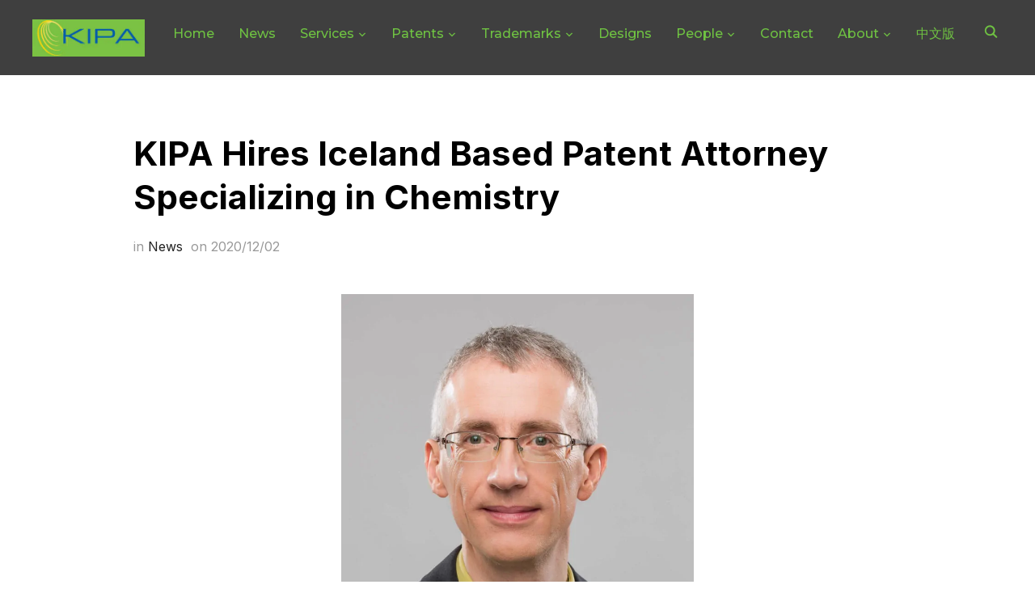

--- FILE ---
content_type: text/html; charset=UTF-8
request_url: https://kipa.se/2020/12/02/kipa-hires-iceland-based-patent-attorney-specializing-in-chemistry/
body_size: 19406
content:
<!DOCTYPE html>
<html lang="en-US">
<head><style>img.lazy{min-height:1px}</style><link href="https://kipa.se/wp-content/plugins/w3-total-cache/pub/js/lazyload.min.js" as="script">
    <meta charset="UTF-8">
    <meta name="viewport" content="width=device-width, initial-scale=1.0">
    <link rel="profile" href="http://gmpg.org/xfn/11">
    <link rel="pingback" href="https://kipa.se/xmlrpc.php">
    <link rel="preload" as="font" href="https://kipa.se/wp-content/themes/inspiro/fonts/inspiro.woff"  type="font/woff" crossorigin>

    <meta name='robots' content='index, follow, max-image-preview:large, max-snippet:-1, max-video-preview:-1' />
	<style>img:is([sizes="auto" i], [sizes^="auto," i]) { contain-intrinsic-size: 3000px 1500px }</style>
	
	<!-- This site is optimized with the Yoast SEO plugin v26.7 - https://yoast.com/wordpress/plugins/seo/ -->
	<title>KIPA Hires Iceland Based Patent Attorney Specializing in Chemistry - Krahbichler Intellectual Property Advisors | KIPA</title>
	<link rel="canonical" href="https://kipa.se/2020/12/02/kipa-hires-iceland-based-patent-attorney-specializing-in-chemistry/" />
	<meta property="og:locale" content="en_US" />
	<meta property="og:type" content="article" />
	<meta property="og:title" content="KIPA Hires Iceland Based Patent Attorney Specializing in Chemistry - Krahbichler Intellectual Property Advisors | KIPA" />
	<meta property="og:description" content="European Intellectual Property boutique KIPA AB has hired Iceland based Thorlakur Jonsson (Þorlákur Jónsson) to handle new cases relating to chemistry, biotechnology and pharmaceuticals. He has a Ph.D. degree in Biological Chemistry from the University of California, Berkeley. Thorlakur has over 25 years of R&amp;D experience in academic and industrial [&hellip;]" />
	<meta property="og:url" content="https://kipa.se/2020/12/02/kipa-hires-iceland-based-patent-attorney-specializing-in-chemistry/" />
	<meta property="og:site_name" content="Krahbichler Intellectual Property Advisors | KIPA" />
	<meta property="article:published_time" content="2020-12-02T12:42:48+00:00" />
	<meta property="article:modified_time" content="2021-10-13T11:15:23+00:00" />
	<meta property="og:image" content="https://kipa.se/wp-content/uploads/2020/07/Andlitsmynd-lit.jpg" />
	<meta property="og:image:width" content="933" />
	<meta property="og:image:height" content="1200" />
	<meta property="og:image:type" content="image/jpeg" />
	<meta name="author" content="Admin" />
	<meta name="twitter:card" content="summary_large_image" />
	<meta name="twitter:label1" content="Written by" />
	<meta name="twitter:data1" content="Admin" />
	<meta name="twitter:label2" content="Est. reading time" />
	<meta name="twitter:data2" content="1 minute" />
	<!-- / Yoast SEO plugin. -->


<link rel='dns-prefetch' href='//player.vimeo.com' />
<link rel='dns-prefetch' href='//fonts.googleapis.com' />
<link rel="alternate" type="application/rss+xml" title="Krahbichler Intellectual Property Advisors | KIPA &raquo; Feed" href="https://kipa.se/feed/" />
<link rel="alternate" type="application/rss+xml" title="Krahbichler Intellectual Property Advisors | KIPA &raquo; Comments Feed" href="https://kipa.se/comments/feed/" />
<script type="text/javascript">
/* <![CDATA[ */
window._wpemojiSettings = {"baseUrl":"https:\/\/s.w.org\/images\/core\/emoji\/16.0.1\/72x72\/","ext":".png","svgUrl":"https:\/\/s.w.org\/images\/core\/emoji\/16.0.1\/svg\/","svgExt":".svg","source":{"concatemoji":"\/\/kipa.se\/wp-includes\/js\/wp-emoji-release.min.js?ver=f3bcff0894563429a1d338b5aaf345db"}};
/*! This file is auto-generated */
!function(s,n){var o,i,e;function c(e){try{var t={supportTests:e,timestamp:(new Date).valueOf()};sessionStorage.setItem(o,JSON.stringify(t))}catch(e){}}function p(e,t,n){e.clearRect(0,0,e.canvas.width,e.canvas.height),e.fillText(t,0,0);var t=new Uint32Array(e.getImageData(0,0,e.canvas.width,e.canvas.height).data),a=(e.clearRect(0,0,e.canvas.width,e.canvas.height),e.fillText(n,0,0),new Uint32Array(e.getImageData(0,0,e.canvas.width,e.canvas.height).data));return t.every(function(e,t){return e===a[t]})}function u(e,t){e.clearRect(0,0,e.canvas.width,e.canvas.height),e.fillText(t,0,0);for(var n=e.getImageData(16,16,1,1),a=0;a<n.data.length;a++)if(0!==n.data[a])return!1;return!0}function f(e,t,n,a){switch(t){case"flag":return n(e,"\ud83c\udff3\ufe0f\u200d\u26a7\ufe0f","\ud83c\udff3\ufe0f\u200b\u26a7\ufe0f")?!1:!n(e,"\ud83c\udde8\ud83c\uddf6","\ud83c\udde8\u200b\ud83c\uddf6")&&!n(e,"\ud83c\udff4\udb40\udc67\udb40\udc62\udb40\udc65\udb40\udc6e\udb40\udc67\udb40\udc7f","\ud83c\udff4\u200b\udb40\udc67\u200b\udb40\udc62\u200b\udb40\udc65\u200b\udb40\udc6e\u200b\udb40\udc67\u200b\udb40\udc7f");case"emoji":return!a(e,"\ud83e\udedf")}return!1}function g(e,t,n,a){var r="undefined"!=typeof WorkerGlobalScope&&self instanceof WorkerGlobalScope?new OffscreenCanvas(300,150):s.createElement("canvas"),o=r.getContext("2d",{willReadFrequently:!0}),i=(o.textBaseline="top",o.font="600 32px Arial",{});return e.forEach(function(e){i[e]=t(o,e,n,a)}),i}function t(e){var t=s.createElement("script");t.src=e,t.defer=!0,s.head.appendChild(t)}"undefined"!=typeof Promise&&(o="wpEmojiSettingsSupports",i=["flag","emoji"],n.supports={everything:!0,everythingExceptFlag:!0},e=new Promise(function(e){s.addEventListener("DOMContentLoaded",e,{once:!0})}),new Promise(function(t){var n=function(){try{var e=JSON.parse(sessionStorage.getItem(o));if("object"==typeof e&&"number"==typeof e.timestamp&&(new Date).valueOf()<e.timestamp+604800&&"object"==typeof e.supportTests)return e.supportTests}catch(e){}return null}();if(!n){if("undefined"!=typeof Worker&&"undefined"!=typeof OffscreenCanvas&&"undefined"!=typeof URL&&URL.createObjectURL&&"undefined"!=typeof Blob)try{var e="postMessage("+g.toString()+"("+[JSON.stringify(i),f.toString(),p.toString(),u.toString()].join(",")+"));",a=new Blob([e],{type:"text/javascript"}),r=new Worker(URL.createObjectURL(a),{name:"wpTestEmojiSupports"});return void(r.onmessage=function(e){c(n=e.data),r.terminate(),t(n)})}catch(e){}c(n=g(i,f,p,u))}t(n)}).then(function(e){for(var t in e)n.supports[t]=e[t],n.supports.everything=n.supports.everything&&n.supports[t],"flag"!==t&&(n.supports.everythingExceptFlag=n.supports.everythingExceptFlag&&n.supports[t]);n.supports.everythingExceptFlag=n.supports.everythingExceptFlag&&!n.supports.flag,n.DOMReady=!1,n.readyCallback=function(){n.DOMReady=!0}}).then(function(){return e}).then(function(){var e;n.supports.everything||(n.readyCallback(),(e=n.source||{}).concatemoji?t(e.concatemoji):e.wpemoji&&e.twemoji&&(t(e.twemoji),t(e.wpemoji)))}))}((window,document),window._wpemojiSettings);
/* ]]> */
</script>
<link rel='stylesheet' id='pt-cv-public-style-css' href='//kipa.se/wp-content/plugins/content-views-query-and-display-post-page/public/assets/css/cv.css?ver=4.2.1' type='text/css' media='all' />
<style id='wp-emoji-styles-inline-css' type='text/css'>

	img.wp-smiley, img.emoji {
		display: inline !important;
		border: none !important;
		box-shadow: none !important;
		height: 1em !important;
		width: 1em !important;
		margin: 0 0.07em !important;
		vertical-align: -0.1em !important;
		background: none !important;
		padding: 0 !important;
	}
</style>
<link rel='stylesheet' id='wp-block-library-css' href='//kipa.se/wp-includes/css/dist/block-library/style.min.css?ver=f3bcff0894563429a1d338b5aaf345db' type='text/css' media='all' />
<style id='wp-block-library-theme-inline-css' type='text/css'>
.wp-block-audio :where(figcaption){color:#555;font-size:13px;text-align:center}.is-dark-theme .wp-block-audio :where(figcaption){color:#ffffffa6}.wp-block-audio{margin:0 0 1em}.wp-block-code{border:1px solid #ccc;border-radius:4px;font-family:Menlo,Consolas,monaco,monospace;padding:.8em 1em}.wp-block-embed :where(figcaption){color:#555;font-size:13px;text-align:center}.is-dark-theme .wp-block-embed :where(figcaption){color:#ffffffa6}.wp-block-embed{margin:0 0 1em}.blocks-gallery-caption{color:#555;font-size:13px;text-align:center}.is-dark-theme .blocks-gallery-caption{color:#ffffffa6}:root :where(.wp-block-image figcaption){color:#555;font-size:13px;text-align:center}.is-dark-theme :root :where(.wp-block-image figcaption){color:#ffffffa6}.wp-block-image{margin:0 0 1em}.wp-block-pullquote{border-bottom:4px solid;border-top:4px solid;color:currentColor;margin-bottom:1.75em}.wp-block-pullquote cite,.wp-block-pullquote footer,.wp-block-pullquote__citation{color:currentColor;font-size:.8125em;font-style:normal;text-transform:uppercase}.wp-block-quote{border-left:.25em solid;margin:0 0 1.75em;padding-left:1em}.wp-block-quote cite,.wp-block-quote footer{color:currentColor;font-size:.8125em;font-style:normal;position:relative}.wp-block-quote:where(.has-text-align-right){border-left:none;border-right:.25em solid;padding-left:0;padding-right:1em}.wp-block-quote:where(.has-text-align-center){border:none;padding-left:0}.wp-block-quote.is-large,.wp-block-quote.is-style-large,.wp-block-quote:where(.is-style-plain){border:none}.wp-block-search .wp-block-search__label{font-weight:700}.wp-block-search__button{border:1px solid #ccc;padding:.375em .625em}:where(.wp-block-group.has-background){padding:1.25em 2.375em}.wp-block-separator.has-css-opacity{opacity:.4}.wp-block-separator{border:none;border-bottom:2px solid;margin-left:auto;margin-right:auto}.wp-block-separator.has-alpha-channel-opacity{opacity:1}.wp-block-separator:not(.is-style-wide):not(.is-style-dots){width:100px}.wp-block-separator.has-background:not(.is-style-dots){border-bottom:none;height:1px}.wp-block-separator.has-background:not(.is-style-wide):not(.is-style-dots){height:2px}.wp-block-table{margin:0 0 1em}.wp-block-table td,.wp-block-table th{word-break:normal}.wp-block-table :where(figcaption){color:#555;font-size:13px;text-align:center}.is-dark-theme .wp-block-table :where(figcaption){color:#ffffffa6}.wp-block-video :where(figcaption){color:#555;font-size:13px;text-align:center}.is-dark-theme .wp-block-video :where(figcaption){color:#ffffffa6}.wp-block-video{margin:0 0 1em}:root :where(.wp-block-template-part.has-background){margin-bottom:0;margin-top:0;padding:1.25em 2.375em}
</style>
<style id='global-styles-inline-css' type='text/css'>
:root{--wp--preset--aspect-ratio--square: 1;--wp--preset--aspect-ratio--4-3: 4/3;--wp--preset--aspect-ratio--3-4: 3/4;--wp--preset--aspect-ratio--3-2: 3/2;--wp--preset--aspect-ratio--2-3: 2/3;--wp--preset--aspect-ratio--16-9: 16/9;--wp--preset--aspect-ratio--9-16: 9/16;--wp--preset--color--black: #000000;--wp--preset--color--cyan-bluish-gray: #abb8c3;--wp--preset--color--white: #ffffff;--wp--preset--color--pale-pink: #f78da7;--wp--preset--color--vivid-red: #cf2e2e;--wp--preset--color--luminous-vivid-orange: #ff6900;--wp--preset--color--luminous-vivid-amber: #fcb900;--wp--preset--color--light-green-cyan: #7bdcb5;--wp--preset--color--vivid-green-cyan: #00d084;--wp--preset--color--pale-cyan-blue: #8ed1fc;--wp--preset--color--vivid-cyan-blue: #0693e3;--wp--preset--color--vivid-purple: #9b51e0;--wp--preset--color--primary: #0bb4aa;--wp--preset--color--secondary: #101010;--wp--preset--color--header-footer: #101010;--wp--preset--color--tertiary: #6C6C77;--wp--preset--color--lightgrey: #D9D9D9;--wp--preset--color--foreground: #000;--wp--preset--color--background: #f9fafd;--wp--preset--color--light-background: #ffffff;--wp--preset--gradient--vivid-cyan-blue-to-vivid-purple: linear-gradient(135deg,rgba(6,147,227,1) 0%,rgb(155,81,224) 100%);--wp--preset--gradient--light-green-cyan-to-vivid-green-cyan: linear-gradient(135deg,rgb(122,220,180) 0%,rgb(0,208,130) 100%);--wp--preset--gradient--luminous-vivid-amber-to-luminous-vivid-orange: linear-gradient(135deg,rgba(252,185,0,1) 0%,rgba(255,105,0,1) 100%);--wp--preset--gradient--luminous-vivid-orange-to-vivid-red: linear-gradient(135deg,rgba(255,105,0,1) 0%,rgb(207,46,46) 100%);--wp--preset--gradient--very-light-gray-to-cyan-bluish-gray: linear-gradient(135deg,rgb(238,238,238) 0%,rgb(169,184,195) 100%);--wp--preset--gradient--cool-to-warm-spectrum: linear-gradient(135deg,rgb(74,234,220) 0%,rgb(151,120,209) 20%,rgb(207,42,186) 40%,rgb(238,44,130) 60%,rgb(251,105,98) 80%,rgb(254,248,76) 100%);--wp--preset--gradient--blush-light-purple: linear-gradient(135deg,rgb(255,206,236) 0%,rgb(152,150,240) 100%);--wp--preset--gradient--blush-bordeaux: linear-gradient(135deg,rgb(254,205,165) 0%,rgb(254,45,45) 50%,rgb(107,0,62) 100%);--wp--preset--gradient--luminous-dusk: linear-gradient(135deg,rgb(255,203,112) 0%,rgb(199,81,192) 50%,rgb(65,88,208) 100%);--wp--preset--gradient--pale-ocean: linear-gradient(135deg,rgb(255,245,203) 0%,rgb(182,227,212) 50%,rgb(51,167,181) 100%);--wp--preset--gradient--electric-grass: linear-gradient(135deg,rgb(202,248,128) 0%,rgb(113,206,126) 100%);--wp--preset--gradient--midnight: linear-gradient(135deg,rgb(2,3,129) 0%,rgb(40,116,252) 100%);--wp--preset--gradient--black-primary: linear-gradient(180deg, var(--wp--preset--color--secondary) 0%, var(--wp--preset--color--secondary) 73%, var(--wp--preset--color--background) 73%, var(--wp--preset--color--background) 100%);--wp--preset--gradient--black-secondary: linear-gradient(135deg,rgba(0,0,0,1) 50%,var(--wp--preset--color--tertiary) 100%);--wp--preset--font-size--small: 13px;--wp--preset--font-size--medium: 20px;--wp--preset--font-size--large: 36px;--wp--preset--font-size--x-large: 42px;--wp--preset--spacing--20: 0.44rem;--wp--preset--spacing--30: 0.67rem;--wp--preset--spacing--40: 1rem;--wp--preset--spacing--50: 1.5rem;--wp--preset--spacing--60: 2.25rem;--wp--preset--spacing--70: 3.38rem;--wp--preset--spacing--80: 5.06rem;--wp--preset--spacing--x-small: 20px;--wp--preset--spacing--small: 40px;--wp--preset--spacing--medium: 60px;--wp--preset--spacing--large: 80px;--wp--preset--spacing--x-large: 100px;--wp--preset--shadow--natural: 6px 6px 9px rgba(0, 0, 0, 0.2);--wp--preset--shadow--deep: 12px 12px 50px rgba(0, 0, 0, 0.4);--wp--preset--shadow--sharp: 6px 6px 0px rgba(0, 0, 0, 0.2);--wp--preset--shadow--outlined: 6px 6px 0px -3px rgba(255, 255, 255, 1), 6px 6px rgba(0, 0, 0, 1);--wp--preset--shadow--crisp: 6px 6px 0px rgba(0, 0, 0, 1);--wp--custom--font-weight--black: 900;--wp--custom--font-weight--bold: 700;--wp--custom--font-weight--extra-bold: 800;--wp--custom--font-weight--light: 300;--wp--custom--font-weight--medium: 500;--wp--custom--font-weight--regular: 400;--wp--custom--font-weight--semi-bold: 600;--wp--custom--line-height--body: 1.75;--wp--custom--line-height--heading: 1.1;--wp--custom--line-height--medium: 1.5;--wp--custom--line-height--one: 1;--wp--custom--spacing--outer: 30px;}:root { --wp--style--global--content-size: 1200px;--wp--style--global--wide-size: 1280px; }:where(body) { margin: 0; }.wp-site-blocks { padding-top: var(--wp--style--root--padding-top); padding-bottom: var(--wp--style--root--padding-bottom); }.has-global-padding { padding-right: var(--wp--style--root--padding-right); padding-left: var(--wp--style--root--padding-left); }.has-global-padding > .alignfull { margin-right: calc(var(--wp--style--root--padding-right) * -1); margin-left: calc(var(--wp--style--root--padding-left) * -1); }.has-global-padding :where(:not(.alignfull.is-layout-flow) > .has-global-padding:not(.wp-block-block, .alignfull)) { padding-right: 0; padding-left: 0; }.has-global-padding :where(:not(.alignfull.is-layout-flow) > .has-global-padding:not(.wp-block-block, .alignfull)) > .alignfull { margin-left: 0; margin-right: 0; }.wp-site-blocks > .alignleft { float: left; margin-right: 2em; }.wp-site-blocks > .alignright { float: right; margin-left: 2em; }.wp-site-blocks > .aligncenter { justify-content: center; margin-left: auto; margin-right: auto; }:where(.wp-site-blocks) > * { margin-block-start: 20px; margin-block-end: 0; }:where(.wp-site-blocks) > :first-child { margin-block-start: 0; }:where(.wp-site-blocks) > :last-child { margin-block-end: 0; }:root { --wp--style--block-gap: 20px; }:root :where(.is-layout-flow) > :first-child{margin-block-start: 0;}:root :where(.is-layout-flow) > :last-child{margin-block-end: 0;}:root :where(.is-layout-flow) > *{margin-block-start: 20px;margin-block-end: 0;}:root :where(.is-layout-constrained) > :first-child{margin-block-start: 0;}:root :where(.is-layout-constrained) > :last-child{margin-block-end: 0;}:root :where(.is-layout-constrained) > *{margin-block-start: 20px;margin-block-end: 0;}:root :where(.is-layout-flex){gap: 20px;}:root :where(.is-layout-grid){gap: 20px;}.is-layout-flow > .alignleft{float: left;margin-inline-start: 0;margin-inline-end: 2em;}.is-layout-flow > .alignright{float: right;margin-inline-start: 2em;margin-inline-end: 0;}.is-layout-flow > .aligncenter{margin-left: auto !important;margin-right: auto !important;}.is-layout-constrained > .alignleft{float: left;margin-inline-start: 0;margin-inline-end: 2em;}.is-layout-constrained > .alignright{float: right;margin-inline-start: 2em;margin-inline-end: 0;}.is-layout-constrained > .aligncenter{margin-left: auto !important;margin-right: auto !important;}.is-layout-constrained > :where(:not(.alignleft):not(.alignright):not(.alignfull)){max-width: var(--wp--style--global--content-size);margin-left: auto !important;margin-right: auto !important;}.is-layout-constrained > .alignwide{max-width: var(--wp--style--global--wide-size);}body .is-layout-flex{display: flex;}.is-layout-flex{flex-wrap: wrap;align-items: center;}.is-layout-flex > :is(*, div){margin: 0;}body .is-layout-grid{display: grid;}.is-layout-grid > :is(*, div){margin: 0;}body{font-family: var(--wp--preset--font-family--inter);font-size: var(--wp--preset--font-size--small);font-weight: var(--wp--custom--font-weight--regular);line-height: var(--wp--custom--line-height--body);--wp--style--root--padding-top: 0px;--wp--style--root--padding-right: 0px;--wp--style--root--padding-bottom: 0px;--wp--style--root--padding-left: 0px;}a:where(:not(.wp-element-button)){color: var(--wp--preset--color--primary);text-decoration: underline;}:root :where(.wp-element-button, .wp-block-button__link){background-color: #32373c;border-radius: 0;border-width: 0;color: #fff;font-family: inherit;font-size: inherit;line-height: inherit;padding-top: 10px;padding-right: 25px;padding-bottom: 10px;padding-left: 25px;text-decoration: none;}.has-black-color{color: var(--wp--preset--color--black) !important;}.has-cyan-bluish-gray-color{color: var(--wp--preset--color--cyan-bluish-gray) !important;}.has-white-color{color: var(--wp--preset--color--white) !important;}.has-pale-pink-color{color: var(--wp--preset--color--pale-pink) !important;}.has-vivid-red-color{color: var(--wp--preset--color--vivid-red) !important;}.has-luminous-vivid-orange-color{color: var(--wp--preset--color--luminous-vivid-orange) !important;}.has-luminous-vivid-amber-color{color: var(--wp--preset--color--luminous-vivid-amber) !important;}.has-light-green-cyan-color{color: var(--wp--preset--color--light-green-cyan) !important;}.has-vivid-green-cyan-color{color: var(--wp--preset--color--vivid-green-cyan) !important;}.has-pale-cyan-blue-color{color: var(--wp--preset--color--pale-cyan-blue) !important;}.has-vivid-cyan-blue-color{color: var(--wp--preset--color--vivid-cyan-blue) !important;}.has-vivid-purple-color{color: var(--wp--preset--color--vivid-purple) !important;}.has-primary-color{color: var(--wp--preset--color--primary) !important;}.has-secondary-color{color: var(--wp--preset--color--secondary) !important;}.has-header-footer-color{color: var(--wp--preset--color--header-footer) !important;}.has-tertiary-color{color: var(--wp--preset--color--tertiary) !important;}.has-lightgrey-color{color: var(--wp--preset--color--lightgrey) !important;}.has-foreground-color{color: var(--wp--preset--color--foreground) !important;}.has-background-color{color: var(--wp--preset--color--background) !important;}.has-light-background-color{color: var(--wp--preset--color--light-background) !important;}.has-black-background-color{background-color: var(--wp--preset--color--black) !important;}.has-cyan-bluish-gray-background-color{background-color: var(--wp--preset--color--cyan-bluish-gray) !important;}.has-white-background-color{background-color: var(--wp--preset--color--white) !important;}.has-pale-pink-background-color{background-color: var(--wp--preset--color--pale-pink) !important;}.has-vivid-red-background-color{background-color: var(--wp--preset--color--vivid-red) !important;}.has-luminous-vivid-orange-background-color{background-color: var(--wp--preset--color--luminous-vivid-orange) !important;}.has-luminous-vivid-amber-background-color{background-color: var(--wp--preset--color--luminous-vivid-amber) !important;}.has-light-green-cyan-background-color{background-color: var(--wp--preset--color--light-green-cyan) !important;}.has-vivid-green-cyan-background-color{background-color: var(--wp--preset--color--vivid-green-cyan) !important;}.has-pale-cyan-blue-background-color{background-color: var(--wp--preset--color--pale-cyan-blue) !important;}.has-vivid-cyan-blue-background-color{background-color: var(--wp--preset--color--vivid-cyan-blue) !important;}.has-vivid-purple-background-color{background-color: var(--wp--preset--color--vivid-purple) !important;}.has-primary-background-color{background-color: var(--wp--preset--color--primary) !important;}.has-secondary-background-color{background-color: var(--wp--preset--color--secondary) !important;}.has-header-footer-background-color{background-color: var(--wp--preset--color--header-footer) !important;}.has-tertiary-background-color{background-color: var(--wp--preset--color--tertiary) !important;}.has-lightgrey-background-color{background-color: var(--wp--preset--color--lightgrey) !important;}.has-foreground-background-color{background-color: var(--wp--preset--color--foreground) !important;}.has-background-background-color{background-color: var(--wp--preset--color--background) !important;}.has-light-background-background-color{background-color: var(--wp--preset--color--light-background) !important;}.has-black-border-color{border-color: var(--wp--preset--color--black) !important;}.has-cyan-bluish-gray-border-color{border-color: var(--wp--preset--color--cyan-bluish-gray) !important;}.has-white-border-color{border-color: var(--wp--preset--color--white) !important;}.has-pale-pink-border-color{border-color: var(--wp--preset--color--pale-pink) !important;}.has-vivid-red-border-color{border-color: var(--wp--preset--color--vivid-red) !important;}.has-luminous-vivid-orange-border-color{border-color: var(--wp--preset--color--luminous-vivid-orange) !important;}.has-luminous-vivid-amber-border-color{border-color: var(--wp--preset--color--luminous-vivid-amber) !important;}.has-light-green-cyan-border-color{border-color: var(--wp--preset--color--light-green-cyan) !important;}.has-vivid-green-cyan-border-color{border-color: var(--wp--preset--color--vivid-green-cyan) !important;}.has-pale-cyan-blue-border-color{border-color: var(--wp--preset--color--pale-cyan-blue) !important;}.has-vivid-cyan-blue-border-color{border-color: var(--wp--preset--color--vivid-cyan-blue) !important;}.has-vivid-purple-border-color{border-color: var(--wp--preset--color--vivid-purple) !important;}.has-primary-border-color{border-color: var(--wp--preset--color--primary) !important;}.has-secondary-border-color{border-color: var(--wp--preset--color--secondary) !important;}.has-header-footer-border-color{border-color: var(--wp--preset--color--header-footer) !important;}.has-tertiary-border-color{border-color: var(--wp--preset--color--tertiary) !important;}.has-lightgrey-border-color{border-color: var(--wp--preset--color--lightgrey) !important;}.has-foreground-border-color{border-color: var(--wp--preset--color--foreground) !important;}.has-background-border-color{border-color: var(--wp--preset--color--background) !important;}.has-light-background-border-color{border-color: var(--wp--preset--color--light-background) !important;}.has-vivid-cyan-blue-to-vivid-purple-gradient-background{background: var(--wp--preset--gradient--vivid-cyan-blue-to-vivid-purple) !important;}.has-light-green-cyan-to-vivid-green-cyan-gradient-background{background: var(--wp--preset--gradient--light-green-cyan-to-vivid-green-cyan) !important;}.has-luminous-vivid-amber-to-luminous-vivid-orange-gradient-background{background: var(--wp--preset--gradient--luminous-vivid-amber-to-luminous-vivid-orange) !important;}.has-luminous-vivid-orange-to-vivid-red-gradient-background{background: var(--wp--preset--gradient--luminous-vivid-orange-to-vivid-red) !important;}.has-very-light-gray-to-cyan-bluish-gray-gradient-background{background: var(--wp--preset--gradient--very-light-gray-to-cyan-bluish-gray) !important;}.has-cool-to-warm-spectrum-gradient-background{background: var(--wp--preset--gradient--cool-to-warm-spectrum) !important;}.has-blush-light-purple-gradient-background{background: var(--wp--preset--gradient--blush-light-purple) !important;}.has-blush-bordeaux-gradient-background{background: var(--wp--preset--gradient--blush-bordeaux) !important;}.has-luminous-dusk-gradient-background{background: var(--wp--preset--gradient--luminous-dusk) !important;}.has-pale-ocean-gradient-background{background: var(--wp--preset--gradient--pale-ocean) !important;}.has-electric-grass-gradient-background{background: var(--wp--preset--gradient--electric-grass) !important;}.has-midnight-gradient-background{background: var(--wp--preset--gradient--midnight) !important;}.has-black-primary-gradient-background{background: var(--wp--preset--gradient--black-primary) !important;}.has-black-secondary-gradient-background{background: var(--wp--preset--gradient--black-secondary) !important;}.has-small-font-size{font-size: var(--wp--preset--font-size--small) !important;}.has-medium-font-size{font-size: var(--wp--preset--font-size--medium) !important;}.has-large-font-size{font-size: var(--wp--preset--font-size--large) !important;}.has-x-large-font-size{font-size: var(--wp--preset--font-size--x-large) !important;}
:root :where(.wp-block-button .wp-block-button__link){background-color: var(--wp--preset--color--primary);}
:root :where(.wp-block-columns){border-radius: 4px;border-width: 0;margin-bottom: 0px;}
:root :where(.wp-block-pullquote){font-size: 1.5em;line-height: 1.6;}
:root :where(.wp-block-buttons-is-layout-flow) > :first-child{margin-block-start: 0;}:root :where(.wp-block-buttons-is-layout-flow) > :last-child{margin-block-end: 0;}:root :where(.wp-block-buttons-is-layout-flow) > *{margin-block-start: 10px;margin-block-end: 0;}:root :where(.wp-block-buttons-is-layout-constrained) > :first-child{margin-block-start: 0;}:root :where(.wp-block-buttons-is-layout-constrained) > :last-child{margin-block-end: 0;}:root :where(.wp-block-buttons-is-layout-constrained) > *{margin-block-start: 10px;margin-block-end: 0;}:root :where(.wp-block-buttons-is-layout-flex){gap: 10px;}:root :where(.wp-block-buttons-is-layout-grid){gap: 10px;}
:root :where(.wp-block-column){border-radius: 4px;border-width: 0;margin-bottom: 0px;}
:root :where(.wp-block-cover){border-radius: 5px;padding-top: 30px;padding-right: 30px;padding-bottom: 30px;padding-left: 30px;}
:root :where(.wp-block-group){padding: 0px;}
:root :where(.wp-block-spacer){margin-top: 0 !important;}
</style>
<link rel='stylesheet' id='inspiro-google-fonts-css' href='//fonts.googleapis.com/css?family=Inter%3Aregular%2C700%2C700i%2Citalic%7CMontserrat%3Aregular%2C500%2C600%2C700&#038;subset=latin&#038;display=swap&#038;ver=f3bcff0894563429a1d338b5aaf345db' type='text/css' media='all' />
<link rel='stylesheet' id='inspiro-style-css' href='//kipa.se/wp-content/themes/inspiro/style.css?ver=7.2.8' type='text/css' media='all' />
<style id='inspiro-style-inline-css' type='text/css'>
@media screen and (min-width: 769px) {
        #slider .flex-viewport, #slider .slides, #slider .slides > li {
            height:100vh !important;
            }
        }
@media screen and (max-width: 768px) {
        #slider .flex-viewport, #slider .slides, #slider .slides > li {
            height:100vh !important;
            }
        }
@media screen and (max-width: 480px) {
        #slider .flex-viewport, #slider .slides, #slider .slides > li {
            height:100vh !important;
            }
        }
</style>
<link rel='stylesheet' id='media-queries-css' href='//kipa.se/wp-content/themes/inspiro/css/media-queries.css?ver=7.2.8' type='text/css' media='all' />
<link rel='stylesheet' id='inspiro-style-color-default-css' href='//kipa.se/wp-content/themes/inspiro/styles/default.css?ver=7.2.8' type='text/css' media='all' />
<link rel='stylesheet' id='dashicons-css' href='//kipa.se/wp-includes/css/dashicons.min.css?ver=f3bcff0894563429a1d338b5aaf345db' type='text/css' media='all' />
<link rel='stylesheet' id='magnificPopup-css' href='//kipa.se/wp-content/themes/inspiro/css/magnific-popup.css?ver=7.2.8' type='text/css' media='all' />
<link rel='stylesheet' id='formstone-background-css' href='//kipa.se/wp-content/themes/inspiro/css/background.css?ver=7.2.8' type='text/css' media='all' />
<link rel='stylesheet' id='dflip-style-css' href='//kipa.se/wp-content/plugins/3d-flipbook-dflip-lite/assets/css/dflip.min.css?ver=2.4.20' type='text/css' media='all' />
<script type="text/javascript" src="//kipa.se/wp-includes/js/jquery/jquery.min.js?ver=3.7.1" id="jquery-core-js"></script>
<script type="text/javascript" src="//kipa.se/wp-includes/js/jquery/jquery-migrate.min.js?ver=3.4.1" id="jquery-migrate-js"></script>
<link rel="https://api.w.org/" href="https://kipa.se/wp-json/" /><link rel="alternate" title="JSON" type="application/json" href="https://kipa.se/wp-json/wp/v2/posts/1073" /><link rel="EditURI" type="application/rsd+xml" title="RSD" href="https://kipa.se/xmlrpc.php?rsd" />

<link rel='shortlink' href='https://kipa.se/?p=1073' />
<link rel="alternate" title="oEmbed (JSON)" type="application/json+oembed" href="https://kipa.se/wp-json/oembed/1.0/embed?url=https%3A%2F%2Fkipa.se%2F2020%2F12%2F02%2Fkipa-hires-iceland-based-patent-attorney-specializing-in-chemistry%2F" />
<link rel="alternate" title="oEmbed (XML)" type="text/xml+oembed" href="https://kipa.se/wp-json/oembed/1.0/embed?url=https%3A%2F%2Fkipa.se%2F2020%2F12%2F02%2Fkipa-hires-iceland-based-patent-attorney-specializing-in-chemistry%2F&#038;format=xml" />
<script>document.createElement( "picture" );if(!window.HTMLPictureElement && document.addEventListener) {window.addEventListener("DOMContentLoaded", function() {var s = document.createElement("script");s.src = "https://kipa.se/wp-content/plugins/webp-express/js/picturefill.min.js";document.body.appendChild(s);});}</script><!-- WPZOOM Theme / Framework -->
<meta name="generator" content="Inspiro 7.2.8" />
<meta name="generator" content="WPZOOM Framework 2.0.3" />

<!-- Begin Theme Custom CSS -->
<style type="text/css" id="inspiro-custom-css">
#slider .slides > li h3{display:none;}#slider .slide-background-overlay{background:-moz-linear-gradient(top, rgba(0,0,0,0) 48%, rgba(0,0,0,0.2) 100%); /* FF3.6+ */
           background: -webkit-linear-gradient(top, rgba(0,0,0,0) 48%, rgba(0,0,0,0.2) 100%); /* Chrome10+,Safari5.1+ */
           background: -o-linear-gradient(top, rgba(0,0,0,0) 48%, rgba(0,0,0,0.2) 100%); /* Opera 11.10+ */
           background: -ms-linear-gradient(top, rgba(0,0,0,0) 48%, rgba(0,0,0,0.2) 100%); /* IE10+ */
           background: linear-gradient(to bottom, rgba(0,0,0,0) 48%, rgba(0,0,0,0.2) 100%); /* W3C */;;}a,.comment-author .fn, .comment-author .fn a, .zoom-twitter-widget a, .woocommerce-pagination .page-numbers, .paging-navigation .page-numbers, .page .post_author a, .single .post_author a, .comment-author a.comment-reply-link, .comment-author a.comment-edit-link{color:#6aca76;}.navbar{background:#000000;background-color:#000000;}.headroom--not-top .navbar{background-color:rgba(0,0,0,0.5);}.navbar-collapse .navbar-nav > li > a, .sb-search .sb-icon-search{color:#6fc242;}.navbar-nav ul{border-top-color:#81d742;}.navbar-nav > li > ul:before{border-bottom-color:#81d742;}.slides li .excerpt{color:;}.slides li .slide_button a{background-color:#81d742;}.slides li .slide_button a:hover{background-color:#6ebc00;border-color:#81d742;}.navbar-brand-wpz h1 a{font-weight:700;}.navbar-collapse a{text-transform:;}.slides > li h3{font-weight:700;text-transform:;}.slides > li .excerpt{font-weight:inherit;text-transform:;}.slides > li .slide_button a{font-family:'Inter', sans-serif;font-weight:inherit;text-transform:;}
@media screen and (min-width: 950px){.slides li h3 a, .slides li h3{color:;}}
@media screen and (min-width: 769px){body, .footer-widgets .column, .site-info{font-size:16px;}.navbar-brand-wpz h1 a{font-size:26px;}.slides > li h3{font-size:0px;}.slides > li .excerpt{font-size:0px;}.slides > li .slide_button a{font-size:16px;}.widget .section-title{font-size:26px;}.widget h3.title, .side-nav .widget .title{font-size:20px;}.entry-title{font-size:42px;}.single h1.entry-title{font-size:42px;}.single .has-post-cover .entry-header .entry-title{font-size:45px;}.page h1.entry-title{font-size:26px;}.page .has-post-cover .entry-header h1.entry-title{font-size:45px;}.entry-thumbnail-popover-content h3{font-size:26px;}.entry-thumbnail-popover-content.lightbox_popup_insp h3{font-size:18px;}.column-footer-logo h3 a{font-size:30px;}}
@media screen and (max-width: 768px){body, .footer-widgets .column, .site-info{font-size:16px;}.navbar-brand-wpz h1 a{font-size:26px;}.slides > li h3{font-size:38px;}.slides > li .excerpt{font-size:18px;}.slides > li .slide_button a{font-size:16px;}.widget .section-title{font-size:20px;}.widget h3.title, .side-nav .widget .title{font-size:20px;}.entry-title{font-size:32px;}.single h1.entry-title{font-size:32px;}.single .has-post-cover .entry-header .entry-title{font-size:32px;}.page h1.entry-title{font-size:26px;}.page .has-post-cover .entry-header h1.entry-title{font-size:32px;}.entry-thumbnail-popover-content h3{font-size:18px;}.entry-thumbnail-popover-content.lightbox_popup_insp h3{font-size:14px;}.column-footer-logo h3 a{font-size:30px;}}
@media screen and (max-width: 480px){body, .footer-widgets .column, .site-info{font-size:16px;}.navbar-brand-wpz h1 a{font-size:20px;}.slides > li h3{font-size:24px;}.slides > li .excerpt{font-size:16px;}.slides > li .slide_button a{font-size:14px;}.widget .section-title{font-size:20px;}.widget h3.title, .side-nav .widget .title{font-size:20px;}.entry-title{font-size:24px;}.single h1.entry-title{font-size:24px;}.single .has-post-cover .entry-header .entry-title{font-size:24px;}.page h1.entry-title{font-size:24px;}.page .has-post-cover .entry-header h1.entry-title{font-size:24px;}.entry-thumbnail-popover-content h3{font-size:18px;}.entry-thumbnail-popover-content.lightbox_popup_insp h3{font-size:14px;}.column-footer-logo h3 a{font-size:30px;}}
</style>
<!-- End Theme Custom CSS -->
<meta name="generator" content="Elementor 3.30.0; features: additional_custom_breakpoints; settings: css_print_method-external, google_font-enabled, font_display-auto">
<!-- All in one Favicon 4.8 --><link rel="shortcut icon" href="https://kipa.se/wp-content/uploads/2023/09/favicon-16x16-2.png" />
<link rel="icon" href="https://kipa.se/wp-content/uploads/2023/09/android-chrome-192x192-2.png" type="image/png"/>
<link rel="apple-touch-icon" href="https://kipa.se/wp-content/uploads/2023/09/apple-touch-icon-1.png" />
			<style>
				.e-con.e-parent:nth-of-type(n+4):not(.e-lazyloaded):not(.e-no-lazyload),
				.e-con.e-parent:nth-of-type(n+4):not(.e-lazyloaded):not(.e-no-lazyload) * {
					background-image: none !important;
				}
				@media screen and (max-height: 1024px) {
					.e-con.e-parent:nth-of-type(n+3):not(.e-lazyloaded):not(.e-no-lazyload),
					.e-con.e-parent:nth-of-type(n+3):not(.e-lazyloaded):not(.e-no-lazyload) * {
						background-image: none !important;
					}
				}
				@media screen and (max-height: 640px) {
					.e-con.e-parent:nth-of-type(n+2):not(.e-lazyloaded):not(.e-no-lazyload),
					.e-con.e-parent:nth-of-type(n+2):not(.e-lazyloaded):not(.e-no-lazyload) * {
						background-image: none !important;
					}
				}
			</style>
			<link rel="icon" href="https://kipa.se/wp-content/uploads/2016/11/cropped-cropped-KIPA-Logo-1-32x32.jpg" sizes="32x32" />
<link rel="icon" href="https://kipa.se/wp-content/uploads/2016/11/cropped-cropped-KIPA-Logo-1-192x192.jpg" sizes="192x192" />
<link rel="apple-touch-icon" href="https://kipa.se/wp-content/uploads/2016/11/cropped-cropped-KIPA-Logo-1-180x180.jpg" />
<meta name="msapplication-TileImage" content="https://kipa.se/wp-content/uploads/2016/11/cropped-cropped-KIPA-Logo-1-270x270.jpg" />
		<style type="text/css" id="wp-custom-css">
			.designed-by {
	visibility: hidden;
}
.site-header {
	background: rgba(0,0,0,0.5);
	
}
.slidecont {

  color: white;
  text-shadow: -1px -1px 0 #000, 1px -1px 0 #000, -1px 1px 0 #000, 3px 3px 0 #000;
}

.site-header.headroom .navbar {
background-color: rgba(0,0,0,0.5);
background-image: none;
}

@media (min-width: 930px) {
.navbar-nav ul {
max-height: calc(100vh - 150px) !important;
overflow-y: auto !important;
} }

.pt-cv-readmore.btn {
    background: #61CE70;
    border-color: transparent
}

.pt-cv-readmore.btn:active,.pt-cv-readmore.btn:focus,.pt-cv-readmore.btn:hover {
    background: #4FAB5B;
    border-color: transparent
}

.page .share a.wpz_linkedin, .single .share a.wpz_linkedin {
    background: #7ac142;
		color: white;
}

.page .share a.wpz_linkedin, .single .share a.wpz_linkedin:hover {
    background: #4FAB5B;
}

.page .share a.facebook, .single .share a.facebook {
    background: #7ac142;
		color: white;
}

.page .share a.facebook, .single .share a.facebook:hover {
    background: #4FAB5B;
}

.page .share a.twitter, .single .share a.twitter {
    background: #7ac142;
		color: white;
}

.page .share a.twitter, .single .share a.twitter:hover {
    background: #4FAB5B;
}

.pt-cv-wrapper .pagination>li>a {
    color: #6FC242;
}		</style>
		</head>
<body class="wp-singular post-template-default single single-post postid-1073 single-format-standard wp-custom-logo wp-theme-inspiro elementor-default elementor-kit-1185">


<nav id="side-nav" class="side-nav" tabindex="-1">
    <div class="side-nav__scrollable-container">
        <div class="side-nav__wrap">

            <div class="side-nav__close-button">
                <button type="button" class="navbar-toggle">
                    <span class="sr-only">Toggle navigation</span>
                    <span class="icon-bar"></span>
                    <span class="icon-bar"></span>
                    <span class="icon-bar"></span>
                </button>
            </div>

            <ul class="nav navbar-nav"><li id="menu-item-724" class="menu-item menu-item-type-custom menu-item-object-custom menu-item-home menu-item-724"><a href="https://kipa.se/">Home</a></li>
<li id="menu-item-1988" class="menu-item menu-item-type-post_type menu-item-object-page menu-item-1988"><a href="https://kipa.se/kipa-news/">News</a></li>
<li id="menu-item-762" class="menu-item menu-item-type-post_type menu-item-object-page menu-item-has-children menu-item-762"><a href="https://kipa.se/kipa-services/">Services</a>
<ul class="sub-menu">
	<li id="menu-item-2374" class="menu-item menu-item-type-post_type menu-item-object-page menu-item-2374"><a href="https://kipa.se/kipa-services/">Services</a></li>
	<li id="menu-item-2822" class="menu-item menu-item-type-post_type menu-item-object-page menu-item-2822"><a href="https://kipa.se/kipa-services/unitary-patent-unified-patent-court/">Unitary Patent – Unified Patent Court</a></li>
	<li id="menu-item-764" class="menu-item menu-item-type-post_type menu-item-object-page menu-item-764"><a href="https://kipa.se/kipa-services/freedom-to-operate/">Freedom to operate</a></li>
	<li id="menu-item-765" class="menu-item menu-item-type-post_type menu-item-object-page menu-item-765"><a href="https://kipa.se/kipa-services/infringement-actions/">Infringement actions</a></li>
	<li id="menu-item-766" class="menu-item menu-item-type-post_type menu-item-object-page menu-item-766"><a href="https://kipa.se/kipa-services/ip-due-diligence/">IP due diligence</a></li>
	<li id="menu-item-767" class="menu-item menu-item-type-post_type menu-item-object-page menu-item-767"><a href="https://kipa.se/kipa-services/law/">Law</a></li>
	<li id="menu-item-768" class="menu-item menu-item-type-post_type menu-item-object-page menu-item-768"><a href="https://kipa.se/kipa-services/licensing-and-assignments/">Licensing and assignments</a></li>
	<li id="menu-item-769" class="menu-item menu-item-type-post_type menu-item-object-page menu-item-769"><a href="https://kipa.se/kipa-services/litigation/">Litigation</a></li>
</ul>
</li>
<li id="menu-item-2342" class="menu-item menu-item-type-post_type menu-item-object-page menu-item-has-children menu-item-2342"><a href="https://kipa.se/patents/">Patents</a>
<ul class="sub-menu">
	<li id="menu-item-2375" class="menu-item menu-item-type-post_type menu-item-object-page menu-item-2375"><a href="https://kipa.se/patents/">Patents</a></li>
	<li id="menu-item-2821" class="menu-item menu-item-type-post_type menu-item-object-page menu-item-2821"><a href="https://kipa.se/patents/unitary-patents-upc/">Unitary Patents – UPC</a></li>
	<li id="menu-item-747" class="menu-item menu-item-type-post_type menu-item-object-page menu-item-747"><a href="https://kipa.se/patents/european-patents/">European patents</a></li>
	<li id="menu-item-748" class="menu-item menu-item-type-post_type menu-item-object-page menu-item-748"><a href="https://kipa.se/patents/swedish-national-applications/">Swedish national applications</a></li>
	<li id="menu-item-749" class="menu-item menu-item-type-post_type menu-item-object-page menu-item-749"><a href="https://kipa.se/patents/european-patent-validations/">European patent validations</a></li>
	<li id="menu-item-750" class="menu-item menu-item-type-post_type menu-item-object-page menu-item-750"><a href="https://kipa.se/patents/annuities-and-renewals/">Annuities and renewals</a></li>
	<li id="menu-item-751" class="menu-item menu-item-type-post_type menu-item-object-page menu-item-751"><a href="https://kipa.se/patents/international-and-regional-phase-pct/">International Applications – PCT</a></li>
	<li id="menu-item-752" class="menu-item menu-item-type-post_type menu-item-object-page menu-item-752"><a href="https://kipa.se/patents/patent-applications-and-prosecution/">Patent applications and prosecution</a></li>
	<li id="menu-item-753" class="menu-item menu-item-type-post_type menu-item-object-page menu-item-753"><a href="https://kipa.se/patents/opposition-and-appeals/">Opposition and appeals</a></li>
	<li id="menu-item-754" class="menu-item menu-item-type-post_type menu-item-object-page menu-item-754"><a href="https://kipa.se/patents/novelty-search/">Novelty search</a></li>
	<li id="menu-item-755" class="menu-item menu-item-type-post_type menu-item-object-page menu-item-755"><a href="https://kipa.se/patents/translations/">Translations</a></li>
</ul>
</li>
<li id="menu-item-1474" class="menu-item menu-item-type-custom menu-item-object-custom menu-item-has-children menu-item-1474"><a href="https://kipa.se/trademarks/">Trademarks</a>
<ul class="sub-menu">
	<li id="menu-item-2376" class="menu-item menu-item-type-post_type menu-item-object-page menu-item-2376"><a href="https://kipa.se/trademarks/">Trademarks</a></li>
	<li id="menu-item-757" class="menu-item menu-item-type-post_type menu-item-object-page menu-item-757"><a href="https://kipa.se/trademarks/european-and-global-trademark-applications/">European and global trademark applications</a></li>
	<li id="menu-item-758" class="menu-item menu-item-type-post_type menu-item-object-page menu-item-758"><a href="https://kipa.se/trademarks/trademark-enforcement-and-oppositions/">Trademark enforcement and oppositions</a></li>
	<li id="menu-item-759" class="menu-item menu-item-type-post_type menu-item-object-page menu-item-759"><a href="https://kipa.se/trademarks/trademark-renewals/">Trademark renewals</a></li>
	<li id="menu-item-760" class="menu-item menu-item-type-post_type menu-item-object-page menu-item-760"><a href="https://kipa.se/trademarks/trademark-searches/">Trademark searches and watches</a></li>
</ul>
</li>
<li id="menu-item-761" class="menu-item menu-item-type-post_type menu-item-object-page menu-item-761"><a href="https://kipa.se/designs/">Designs</a></li>
<li id="menu-item-1473" class="menu-item menu-item-type-custom menu-item-object-custom menu-item-has-children menu-item-1473"><a href="http://kipa.se/people">People</a>
<ul class="sub-menu">
	<li id="menu-item-2378" class="menu-item menu-item-type-post_type menu-item-object-page menu-item-2378"><a href="https://kipa.se/people-kipa/">People</a></li>
	<li id="menu-item-3695" class="menu-item menu-item-type-post_type menu-item-object-page menu-item-3695"><a href="https://kipa.se/people-kipa/anna-johnson-aspberg/">Anna Johnson Aspberg</a></li>
	<li id="menu-item-983" class="menu-item menu-item-type-post_type menu-item-object-page menu-item-983"><a href="https://kipa.se/people-kipa/clara-jiawen-xi/">Clara (Jiawen) Xi</a></li>
	<li id="menu-item-4085" class="menu-item menu-item-type-post_type menu-item-object-page menu-item-4085"><a href="https://kipa.se/people-kipa/emmanuel-e-jelsch/">Emmanuel E. Jelsch</a></li>
	<li id="menu-item-735" class="menu-item menu-item-type-post_type menu-item-object-page menu-item-735"><a href="https://kipa.se/people-kipa/erik-krahbichler/">Erik Krahbichler</a></li>
	<li id="menu-item-3671" class="menu-item menu-item-type-post_type menu-item-object-page menu-item-3671"><a href="https://kipa.se/people-kipa/gabriela-tomescu/">Gabriela Tomescu</a></li>
	<li id="menu-item-744" class="menu-item menu-item-type-post_type menu-item-object-page menu-item-744"><a href="https://kipa.se/people-kipa/gunnel-krahbichler/">Gunnel Krahbichler</a></li>
	<li id="menu-item-919" class="menu-item menu-item-type-post_type menu-item-object-page menu-item-919"><a href="https://kipa.se/people-kipa/irena-johnsson/">Irena Johnsson</a></li>
	<li id="menu-item-738" class="menu-item menu-item-type-post_type menu-item-object-page menu-item-738"><a href="https://kipa.se/people-kipa/johanna-kexel-sandberg/">Johanna Kexel Sandberg</a></li>
	<li id="menu-item-1560" class="menu-item menu-item-type-post_type menu-item-object-page menu-item-1560"><a href="https://kipa.se/people-kipa/johny-krahbichler/">Johny Krahbichler</a></li>
	<li id="menu-item-4270" class="menu-item menu-item-type-post_type menu-item-object-page menu-item-4270"><a href="https://kipa.se/people-kipa/jonas-lembke/">Jonas Lembke</a></li>
	<li id="menu-item-3785" class="menu-item menu-item-type-post_type menu-item-object-page menu-item-3785"><a href="https://kipa.se/people-kipa/junjia-li/">Junjia Li</a></li>
	<li id="menu-item-3640" class="menu-item menu-item-type-post_type menu-item-object-page menu-item-3640"><a href="https://kipa.se/people-kipa/krista-fernolendt/">Krista Fernolendt</a></li>
	<li id="menu-item-4178" class="menu-item menu-item-type-post_type menu-item-object-page menu-item-4178"><a href="https://kipa.se/people-kipa/lisa-arras-skoglund/">Lisa Arras Skoglund</a></li>
	<li id="menu-item-4023" class="menu-item menu-item-type-post_type menu-item-object-page menu-item-4023"><a href="https://kipa.se/people-kipa/maike-bellmann/">Maike Bellmann</a></li>
	<li id="menu-item-4297" class="menu-item menu-item-type-post_type menu-item-object-page menu-item-4297"><a href="https://kipa.se/people-kipa/martin-kraenzmer/">Martin Kraenzmer</a></li>
	<li id="menu-item-818" class="menu-item menu-item-type-post_type menu-item-object-page menu-item-818"><a href="https://kipa.se/people-kipa/nasrin-miari/">Nasrin Miari</a></li>
	<li id="menu-item-4084" class="menu-item menu-item-type-post_type menu-item-object-page menu-item-4084"><a href="https://kipa.se/people-kipa/nese-zejnuli/">Nese Zejnuli</a></li>
	<li id="menu-item-4212" class="menu-item menu-item-type-post_type menu-item-object-page menu-item-4212"><a href="https://kipa.se/people-kipa/pierre-lannel/">Pierre Lannel</a></li>
	<li id="menu-item-743" class="menu-item menu-item-type-post_type menu-item-object-page menu-item-743"><a href="https://kipa.se/people-kipa/par-hjalmarsson/">Pär Hjalmarsson</a></li>
	<li id="menu-item-1023" class="menu-item menu-item-type-post_type menu-item-object-page menu-item-1023"><a href="https://kipa.se/people-kipa/thorlakur-jonsson/">Thorlakur Jonsson</a></li>
	<li id="menu-item-1651" class="menu-item menu-item-type-post_type menu-item-object-page menu-item-1651"><a href="https://kipa.se/people-kipa/victor-krahbichler/">Victor Krahbichler</a></li>
</ul>
</li>
<li id="menu-item-772" class="menu-item menu-item-type-post_type menu-item-object-page menu-item-772"><a href="https://kipa.se/contact-kipa/">Contact</a></li>
<li id="menu-item-729" class="menu-item menu-item-type-post_type menu-item-object-page menu-item-has-children menu-item-729"><a href="https://kipa.se/about-kipa/">About</a>
<ul class="sub-menu">
	<li id="menu-item-2377" class="menu-item menu-item-type-post_type menu-item-object-page menu-item-2377"><a href="https://kipa.se/about-kipa/">About</a></li>
	<li id="menu-item-3032" class="menu-item menu-item-type-post_type menu-item-object-page menu-item-3032"><a href="https://kipa.se/about-kipa/kipa-presentation-eng/">Brochure</a></li>
	<li id="menu-item-1034" class="menu-item menu-item-type-post_type menu-item-object-page menu-item-1034"><a href="https://kipa.se/contact-kipa/">Contact</a></li>
	<li id="menu-item-730" class="menu-item menu-item-type-post_type menu-item-object-page menu-item-730"><a href="https://kipa.se/about-kipa/disclaimer/">Disclaimer</a></li>
	<li id="menu-item-731" class="menu-item menu-item-type-post_type menu-item-object-page menu-item-privacy-policy menu-item-731"><a rel="privacy-policy" href="https://kipa.se/about-kipa/terms-of-business/">Terms of business</a></li>
	<li id="menu-item-732" class="menu-item menu-item-type-post_type menu-item-object-page menu-item-732"><a href="https://kipa.se/about-kipa/network-and-organizations/">Network and organizations</a></li>
	<li id="menu-item-1007" class="menu-item menu-item-type-post_type menu-item-object-page menu-item-1007"><a href="https://kipa.se/about-kipa/volkspatent/">Volkspatent</a></li>
	<li id="menu-item-786" class="menu-item menu-item-type-post_type menu-item-object-page menu-item-786"><a href="https://kipa.se/about-kipa/sponsor-of/">Sponsor of</a></li>
</ul>
</li>
<li id="menu-item-1033" class="menu-item menu-item-type-custom menu-item-object-custom menu-item-1033"><a href="https://kipachina.com">中文版</a></li>
</ul>
                    </div>
    </div>
</nav>
<div class="side-nav-overlay"></div>


<div class="site">


    <header class="site-header">
        <nav class="navbar page-with-cover " role="navigation">
            <div class="inner-wrap  wpz_layout_full wpz_menu_center">

								<div class="navbar-header" style="max-width:280px"><div class="navbar-brand-wpz"><a href="https://kipa.se/" class="custom-logo-link" rel="home" itemprop="url"><picture><source srcset="https://kipa.se/wp-content/webp-express/webp-images/doc-root/wp-content/uploads/2022/02/cropped-KIPA_Logo-300x100.jpg.webp 300w, https://kipa.se/wp-content/webp-express/webp-images/doc-root/wp-content/uploads/2022/02/cropped-KIPA_Logo.jpg.webp 400w" sizes="(max-width: 139px) 100vw, 139px" type="image/webp"><img width="139" height="47" src="https://kipa.se/wp-content/uploads/2022/02/cropped-KIPA_Logo-300x100.jpg" class="custom-logo no-lazyload no-lazy a3-notlazy webpexpress-processed" alt="cropped KIPA Logo" itemprop="logo" decoding="async" srcset="https://kipa.se/wp-content/uploads/2022/02/cropped-KIPA_Logo-300x100.jpg 300w, https://kipa.se/wp-content/uploads/2022/02/cropped-KIPA_Logo.jpg 400w" sizes="(max-width: 139px) 100vw, 139px"></picture></a></div></div>				
                
                    <button type="button" class="navbar-toggle">
                        <span class="sr-only">Toggle sidebar &amp; navigation</span>
                        <span class="icon-bar"></span>
                        <span class="icon-bar"></span>
                        <span class="icon-bar"></span>
                    </button>

                    <div id="sb-search" class="sb-search">
                        <form method="get" id="searchform" action="https://kipa.se/">
    <input type="search" class="sb-search-input" placeholder="Type your keywords and hit Enter..."  name="s" id="s" autocomplete="off" />
    <input type="submit" id="searchsubmit" class="sb-search-submit" value="Search" />
    <span class="sb-icon-search"></span>
</form>                    </div>

                    <div class="header_social">
                                            </div>

                    <div class="navbar-collapse collapse">

                        <ul id="menu-2" class="nav navbar-nav dropdown sf-menu"><li class="menu-item menu-item-type-custom menu-item-object-custom menu-item-home menu-item-724"><a href="https://kipa.se/">Home</a></li>
<li class="menu-item menu-item-type-post_type menu-item-object-page menu-item-1988"><a href="https://kipa.se/kipa-news/">News</a></li>
<li class="menu-item menu-item-type-post_type menu-item-object-page menu-item-has-children menu-item-762"><a href="https://kipa.se/kipa-services/">Services</a>
<ul class="sub-menu">
	<li class="menu-item menu-item-type-post_type menu-item-object-page menu-item-2374"><a href="https://kipa.se/kipa-services/">Services</a></li>
	<li class="menu-item menu-item-type-post_type menu-item-object-page menu-item-2822"><a href="https://kipa.se/kipa-services/unitary-patent-unified-patent-court/">Unitary Patent – Unified Patent Court</a></li>
	<li class="menu-item menu-item-type-post_type menu-item-object-page menu-item-764"><a href="https://kipa.se/kipa-services/freedom-to-operate/">Freedom to operate</a></li>
	<li class="menu-item menu-item-type-post_type menu-item-object-page menu-item-765"><a href="https://kipa.se/kipa-services/infringement-actions/">Infringement actions</a></li>
	<li class="menu-item menu-item-type-post_type menu-item-object-page menu-item-766"><a href="https://kipa.se/kipa-services/ip-due-diligence/">IP due diligence</a></li>
	<li class="menu-item menu-item-type-post_type menu-item-object-page menu-item-767"><a href="https://kipa.se/kipa-services/law/">Law</a></li>
	<li class="menu-item menu-item-type-post_type menu-item-object-page menu-item-768"><a href="https://kipa.se/kipa-services/licensing-and-assignments/">Licensing and assignments</a></li>
	<li class="menu-item menu-item-type-post_type menu-item-object-page menu-item-769"><a href="https://kipa.se/kipa-services/litigation/">Litigation</a></li>
</ul>
</li>
<li class="menu-item menu-item-type-post_type menu-item-object-page menu-item-has-children menu-item-2342"><a href="https://kipa.se/patents/">Patents</a>
<ul class="sub-menu">
	<li class="menu-item menu-item-type-post_type menu-item-object-page menu-item-2375"><a href="https://kipa.se/patents/">Patents</a></li>
	<li class="menu-item menu-item-type-post_type menu-item-object-page menu-item-2821"><a href="https://kipa.se/patents/unitary-patents-upc/">Unitary Patents – UPC</a></li>
	<li class="menu-item menu-item-type-post_type menu-item-object-page menu-item-747"><a href="https://kipa.se/patents/european-patents/">European patents</a></li>
	<li class="menu-item menu-item-type-post_type menu-item-object-page menu-item-748"><a href="https://kipa.se/patents/swedish-national-applications/">Swedish national applications</a></li>
	<li class="menu-item menu-item-type-post_type menu-item-object-page menu-item-749"><a href="https://kipa.se/patents/european-patent-validations/">European patent validations</a></li>
	<li class="menu-item menu-item-type-post_type menu-item-object-page menu-item-750"><a href="https://kipa.se/patents/annuities-and-renewals/">Annuities and renewals</a></li>
	<li class="menu-item menu-item-type-post_type menu-item-object-page menu-item-751"><a href="https://kipa.se/patents/international-and-regional-phase-pct/">International Applications – PCT</a></li>
	<li class="menu-item menu-item-type-post_type menu-item-object-page menu-item-752"><a href="https://kipa.se/patents/patent-applications-and-prosecution/">Patent applications and prosecution</a></li>
	<li class="menu-item menu-item-type-post_type menu-item-object-page menu-item-753"><a href="https://kipa.se/patents/opposition-and-appeals/">Opposition and appeals</a></li>
	<li class="menu-item menu-item-type-post_type menu-item-object-page menu-item-754"><a href="https://kipa.se/patents/novelty-search/">Novelty search</a></li>
	<li class="menu-item menu-item-type-post_type menu-item-object-page menu-item-755"><a href="https://kipa.se/patents/translations/">Translations</a></li>
</ul>
</li>
<li class="menu-item menu-item-type-custom menu-item-object-custom menu-item-has-children menu-item-1474"><a href="https://kipa.se/trademarks/">Trademarks</a>
<ul class="sub-menu">
	<li class="menu-item menu-item-type-post_type menu-item-object-page menu-item-2376"><a href="https://kipa.se/trademarks/">Trademarks</a></li>
	<li class="menu-item menu-item-type-post_type menu-item-object-page menu-item-757"><a href="https://kipa.se/trademarks/european-and-global-trademark-applications/">European and global trademark applications</a></li>
	<li class="menu-item menu-item-type-post_type menu-item-object-page menu-item-758"><a href="https://kipa.se/trademarks/trademark-enforcement-and-oppositions/">Trademark enforcement and oppositions</a></li>
	<li class="menu-item menu-item-type-post_type menu-item-object-page menu-item-759"><a href="https://kipa.se/trademarks/trademark-renewals/">Trademark renewals</a></li>
	<li class="menu-item menu-item-type-post_type menu-item-object-page menu-item-760"><a href="https://kipa.se/trademarks/trademark-searches/">Trademark searches and watches</a></li>
</ul>
</li>
<li class="menu-item menu-item-type-post_type menu-item-object-page menu-item-761"><a href="https://kipa.se/designs/">Designs</a></li>
<li class="menu-item menu-item-type-custom menu-item-object-custom menu-item-has-children menu-item-1473"><a href="http://kipa.se/people">People</a>
<ul class="sub-menu">
	<li class="menu-item menu-item-type-post_type menu-item-object-page menu-item-2378"><a href="https://kipa.se/people-kipa/">People</a></li>
	<li class="menu-item menu-item-type-post_type menu-item-object-page menu-item-3695"><a href="https://kipa.se/people-kipa/anna-johnson-aspberg/">Anna Johnson Aspberg</a></li>
	<li class="menu-item menu-item-type-post_type menu-item-object-page menu-item-983"><a href="https://kipa.se/people-kipa/clara-jiawen-xi/">Clara (Jiawen) Xi</a></li>
	<li class="menu-item menu-item-type-post_type menu-item-object-page menu-item-4085"><a href="https://kipa.se/people-kipa/emmanuel-e-jelsch/">Emmanuel E. Jelsch</a></li>
	<li class="menu-item menu-item-type-post_type menu-item-object-page menu-item-735"><a href="https://kipa.se/people-kipa/erik-krahbichler/">Erik Krahbichler</a></li>
	<li class="menu-item menu-item-type-post_type menu-item-object-page menu-item-3671"><a href="https://kipa.se/people-kipa/gabriela-tomescu/">Gabriela Tomescu</a></li>
	<li class="menu-item menu-item-type-post_type menu-item-object-page menu-item-744"><a href="https://kipa.se/people-kipa/gunnel-krahbichler/">Gunnel Krahbichler</a></li>
	<li class="menu-item menu-item-type-post_type menu-item-object-page menu-item-919"><a href="https://kipa.se/people-kipa/irena-johnsson/">Irena Johnsson</a></li>
	<li class="menu-item menu-item-type-post_type menu-item-object-page menu-item-738"><a href="https://kipa.se/people-kipa/johanna-kexel-sandberg/">Johanna Kexel Sandberg</a></li>
	<li class="menu-item menu-item-type-post_type menu-item-object-page menu-item-1560"><a href="https://kipa.se/people-kipa/johny-krahbichler/">Johny Krahbichler</a></li>
	<li class="menu-item menu-item-type-post_type menu-item-object-page menu-item-4270"><a href="https://kipa.se/people-kipa/jonas-lembke/">Jonas Lembke</a></li>
	<li class="menu-item menu-item-type-post_type menu-item-object-page menu-item-3785"><a href="https://kipa.se/people-kipa/junjia-li/">Junjia Li</a></li>
	<li class="menu-item menu-item-type-post_type menu-item-object-page menu-item-3640"><a href="https://kipa.se/people-kipa/krista-fernolendt/">Krista Fernolendt</a></li>
	<li class="menu-item menu-item-type-post_type menu-item-object-page menu-item-4178"><a href="https://kipa.se/people-kipa/lisa-arras-skoglund/">Lisa Arras Skoglund</a></li>
	<li class="menu-item menu-item-type-post_type menu-item-object-page menu-item-4023"><a href="https://kipa.se/people-kipa/maike-bellmann/">Maike Bellmann</a></li>
	<li class="menu-item menu-item-type-post_type menu-item-object-page menu-item-4297"><a href="https://kipa.se/people-kipa/martin-kraenzmer/">Martin Kraenzmer</a></li>
	<li class="menu-item menu-item-type-post_type menu-item-object-page menu-item-818"><a href="https://kipa.se/people-kipa/nasrin-miari/">Nasrin Miari</a></li>
	<li class="menu-item menu-item-type-post_type menu-item-object-page menu-item-4084"><a href="https://kipa.se/people-kipa/nese-zejnuli/">Nese Zejnuli</a></li>
	<li class="menu-item menu-item-type-post_type menu-item-object-page menu-item-4212"><a href="https://kipa.se/people-kipa/pierre-lannel/">Pierre Lannel</a></li>
	<li class="menu-item menu-item-type-post_type menu-item-object-page menu-item-743"><a href="https://kipa.se/people-kipa/par-hjalmarsson/">Pär Hjalmarsson</a></li>
	<li class="menu-item menu-item-type-post_type menu-item-object-page menu-item-1023"><a href="https://kipa.se/people-kipa/thorlakur-jonsson/">Thorlakur Jonsson</a></li>
	<li class="menu-item menu-item-type-post_type menu-item-object-page menu-item-1651"><a href="https://kipa.se/people-kipa/victor-krahbichler/">Victor Krahbichler</a></li>
</ul>
</li>
<li class="menu-item menu-item-type-post_type menu-item-object-page menu-item-772"><a href="https://kipa.se/contact-kipa/">Contact</a></li>
<li class="menu-item menu-item-type-post_type menu-item-object-page menu-item-has-children menu-item-729"><a href="https://kipa.se/about-kipa/">About</a>
<ul class="sub-menu">
	<li class="menu-item menu-item-type-post_type menu-item-object-page menu-item-2377"><a href="https://kipa.se/about-kipa/">About</a></li>
	<li class="menu-item menu-item-type-post_type menu-item-object-page menu-item-3032"><a href="https://kipa.se/about-kipa/kipa-presentation-eng/">Brochure</a></li>
	<li class="menu-item menu-item-type-post_type menu-item-object-page menu-item-1034"><a href="https://kipa.se/contact-kipa/">Contact</a></li>
	<li class="menu-item menu-item-type-post_type menu-item-object-page menu-item-730"><a href="https://kipa.se/about-kipa/disclaimer/">Disclaimer</a></li>
	<li class="menu-item menu-item-type-post_type menu-item-object-page menu-item-privacy-policy menu-item-731"><a rel="privacy-policy" href="https://kipa.se/about-kipa/terms-of-business/">Terms of business</a></li>
	<li class="menu-item menu-item-type-post_type menu-item-object-page menu-item-732"><a href="https://kipa.se/about-kipa/network-and-organizations/">Network and organizations</a></li>
	<li class="menu-item menu-item-type-post_type menu-item-object-page menu-item-1007"><a href="https://kipa.se/about-kipa/volkspatent/">Volkspatent</a></li>
	<li class="menu-item menu-item-type-post_type menu-item-object-page menu-item-786"><a href="https://kipa.se/about-kipa/sponsor-of/">Sponsor of</a></li>
</ul>
</li>
<li class="menu-item menu-item-type-custom menu-item-object-custom menu-item-1033"><a href="https://kipachina.com">中文版</a></li>
</ul>
                    </div><!-- .navbar-collapse -->

                
				
            </div>
        </nav><!-- .navbar -->
    </header><!-- .site-header -->


    <main id="main" class="site-main container-fluid page-with-cover" role="main">

        
            <article id="post-1073" class="post-1073 post type-post status-publish format-standard has-post-thumbnail hentry category-news tag-chemical-patent-attorney">
                    
            <div class="entry-cover-image"  data-smallimg="https://kipa.se/wp-content/uploads/2020/07/Andlitsmynd-lit.jpg" data-bigimg="https://kipa.se/wp-content/uploads/2020/07/Andlitsmynd-lit.jpg"style="background-image:url('https://kipa.se/wp-content/uploads/2020/07/Andlitsmynd-lit.jpg')"></div>

        
        <header class="entry-header">
            <div class="entry-info">
                <h1 class="entry-title">KIPA Hires Iceland Based Patent Attorney Specializing in Chemistry</h1>
                <div class="entry-meta">
                    <span class="entry-category">in <a href="https://kipa.se/category/news/" rel="category tag">News</a></span>                    <p class="entry-date">on <time class="entry-date" datetime="2020-12-02T12:42:48+00:00">2020/12/02</time> </p>                 </div>
            </div>
        </header><!-- .entry-header -->
        <!-- single portfolio video background controls -->
        <div class="background-video-buttons-wrapper">

                            <a class="wpzoom-button-video-background-play display-none">Play</a>
                <a class="wpzoom-button-video-background-pause display-none">Pause</a>
            
                            <a class="wpzoom-button-sound-background-unmute display-none">Unmute</a>
                <a class="wpzoom-button-sound-background-mute display-none">Mute</a>
            
        </div>
        <!-- #single portfolio video background controls -->
    </div><!-- .entry-cover -->



    
        <div class="entry-content">
            <div class="vce-row-container">
<div id="el-20e873ad" class="vce-row vce-row--col-gap-30 vce-row-columns--top vce-row-content--top" data-vce-do-apply="all el-20e873ad">
<div class="vce-row-content" data-vce-element-content="true">
<div id="el-d3b750ac" class="vce-col vce-col--md-auto vce-col--xs-1 vce-col--xs-last vce-col--xs-first vce-col--sm-last vce-col--sm-first vce-col--md-last vce-col--lg-last vce-col--xl-last vce-col--md-first vce-col--lg-first vce-col--xl-first">
<div class="vce-col-inner" data-vce-do-apply="border margin background el-d3b750ac">
<div class="vce-col-content" data-vce-element-content="true" data-vce-do-apply="padding el-d3b750ac">
<div class="vce-text-block">
<div id="el-ebd0f18d" class="vce-text-block-wrapper vce" data-vce-do-apply="all el-ebd0f18d">
<p><picture><source data-srcset="https://kipa.se/wp-content/webp-express/webp-images/doc-root/wp-content/uploads/2020/07/Andlitsmynd-lit-796x1024.jpg.webp 796w, https://kipa.se/wp-content/webp-express/webp-images/doc-root/wp-content/uploads/2020/07/Andlitsmynd-lit-233x300.jpg.webp 233w, https://kipa.se/wp-content/webp-express/webp-images/doc-root/wp-content/uploads/2020/07/Andlitsmynd-lit-768x988.jpg.webp 768w, https://kipa.se/wp-content/webp-express/webp-images/doc-root/wp-content/uploads/2020/07/Andlitsmynd-lit-370x476.jpg.webp 370w, https://kipa.se/wp-content/webp-express/webp-images/doc-root/wp-content/uploads/2020/07/Andlitsmynd-lit.jpg.webp 933w" data-sizes="(max-width: 436px) 100vw, 436px" type="image/webp"><img fetchpriority="high" decoding="async" class=" wp-image-1021 aligncenter webpexpress-processed lazy" src="data:image/svg+xml,%3Csvg%20xmlns='http://www.w3.org/2000/svg'%20viewBox='0%200%20436%20561'%3E%3C/svg%3E" data-src="https://kipa.se/wp-content/uploads/2020/07/Andlitsmynd-lit-796x1024.jpg" alt="" width="436" height="561" data-srcset="https://kipa.se/wp-content/uploads/2020/07/Andlitsmynd-lit-796x1024.jpg 796w, https://kipa.se/wp-content/uploads/2020/07/Andlitsmynd-lit-233x300.jpg 233w, https://kipa.se/wp-content/uploads/2020/07/Andlitsmynd-lit-768x988.jpg 768w, https://kipa.se/wp-content/uploads/2020/07/Andlitsmynd-lit-370x476.jpg 370w, https://kipa.se/wp-content/uploads/2020/07/Andlitsmynd-lit.jpg 933w" data-sizes="(max-width: 436px) 100vw, 436px"></picture></p>
<p>European Intellectual Property boutique KIPA AB has hired Iceland based Thorlakur Jonsson (Þorlákur Jónsson) to handle new cases relating to chemistry, biotechnology and pharmaceuticals.</p>
<p>He has a Ph.D. degree in Biological Chemistry from the University of California, Berkeley. Thorlakur has over 25 years of R&amp;D experience in academic and industrial settings, many of which in the US.</p>
<p>&nbsp;</p>
<p><a href="https://www.solitonsolutions.com/2020/08/03/european-ip-agency-hires-patent-attorney-specializing-in-chemistry/">Thorlakur</a> advises clients on a variety of patent-related matters, including patent drafting and prosecution, opposition and appeal before the EPO, patentability assessments, infringement and freedom to operate and validity analyses.</p>
<p>Previously Thorlakur has gained extensive experience while working as Director of IP at Decode Genetics, a human genetics company based in Iceland, where he successfully defended their IP and opposing competitive IP. He has also prosecuted for multinational pharmaceutical companies based in Iceland. Before joining KIPA Thorlakur worked for an Iceland based IP firm. For better attorneys, you can hire<a href="https://www.tpslawfirm.com/trust-and-will-contests/"> wills and trusts lawyers in Fresno</a>, for any of the cases</p>
<p>Thorlakur has worked actively for the European Patent Institute (epi) for many years, and is currently member of epi‘s Council and Biotechnology committee.</p>
<p>Furthermore, Thorlakur has served on evaluation boards for the Icelandic Research Council for many years.</p>
<p>Thorlakur has aided a large range of businesses from major corporations to novel biotech startups in bringing their product successfully to market by overseeing their intellectual property.</p>
<p>&nbsp;</p>
<p>With this extensive experience he hopes to aid KIPA in reaching out to more chemistry and biotech clients.</p>
</div>
</div>
</div>
</div>
</div>
</div>
</div>
</div>
<div class="vce-row-container">
<div id="el-acff917c" class="vce-row vce-row--col-gap-30 vce-row-columns--top vce-row-content--top" data-vce-do-apply="all el-acff917c">
<div class="vce-row-content" data-vce-element-content="true">
<div id="el-0b949f3f" class="vce-col vce-col--md-auto vce-col--xs-1 vce-col--xs-last vce-col--xs-first vce-col--sm-last vce-col--sm-first vce-col--md-last vce-col--lg-last vce-col--xl-last vce-col--md-first vce-col--lg-first vce-col--xl-first">
<div class="vce-col-inner" data-vce-do-apply="border margin background el-0b949f3f">
<div class="vce-col-content" data-vce-element-content="true" data-vce-do-apply="padding el-0b949f3f">
<div class="vce-text-block">
<div id="el-b4aa19cd" class="vce-text-block-wrapper vce" data-vce-do-apply="all el-b4aa19cd">
<blockquote><p>“I am very pleased to join the strong IP team at KIPA and hope that my experience in the chemistry and biotechnology areas will be of value to KIPA&#8217;s current and future clients.” &#8211; Thorlakur Jonsson</p></blockquote>
</div>
<p>Read more about Thorlakur and contact him <a href="https://kipa.se/people/thorlakur-jonsson/">here</a></p>
</div>
</div>
</div>
</div>
</div>
</div>
</div>
        </div><!-- .entry-content -->


    
    <footer class="entry-footer">

        

        
            <div class="tag_list"><h4 class="section-title">Tags</h4><a href="https://kipa.se/tag/chemical-patent-attorney/" rel="tag">chemical patent attorney</a></div>
        
        
            <div class="share">

                <h4 class="section-title">Share</h4>

                <a href="https://twitter.com/intent/tweet?url=https%3A%2F%2Fkipa.se%2F2020%2F12%2F02%2Fkipa-hires-iceland-based-patent-attorney-specializing-in-chemistry%2F&text=KIPA+Hires+Iceland+Based+Patent+Attorney+Specializing+in+Chemistry" target="_blank" title="Tweet this on Twitter" class="twitter">Share on Twitter</a>

                <a href="https://facebook.com/sharer.php?u=https%3A%2F%2Fkipa.se%2F2020%2F12%2F02%2Fkipa-hires-iceland-based-patent-attorney-specializing-in-chemistry%2F&t=KIPA+Hires+Iceland+Based+Patent+Attorney+Specializing+in+Chemistry" target="_blank" title="Share this on Facebook" class="facebook">Share on Facebook</a>

                <a href="https://www.linkedin.com/cws/share?url=https%3A%2F%2Fkipa.se%2F2020%2F12%2F02%2Fkipa-hires-iceland-based-patent-attorney-specializing-in-chemistry%2F" target="_blank" title="Share on LinkedIn" class="wpz_linkedin">Share on LinkedIn</a>

            </div>

        

        
            

        

        
    </footer><!-- .entry-footer -->
</article><!-- #post-## -->

            
        

        
            
                    <div class="previous-post-cover">

                        <a href="https://kipa.se/2020/12/01/vi-soker-en-strukturerad-och-kvalitetsmedveten-patentassistent-ip-paralegal/" title="Vi söker en strukturerad och kvalitetsmedveten patentassistent / IP paralegal">

                            <div class="previous-info">

                                
                                    <div class="previous-cover lazy" style="" data-bg="https://kipa.se/wp-content/uploads/2020/05/Kopia-av-KIPA-brochure2-e1606852765963.jpg"></div><!-- .previous-cover -->

                                
                                <div class="previous-content">

                                    <h4>Previous Post</h4>

                                    <h3><span>Vi söker en strukturerad och kvalitetsmedveten patentassistent / IP paralegal</span></h3>

                                </div>

                            </div>

                        </a>

                    </div><!-- /.nextprev -->

            
        
    </main><!-- #main -->



    
    <footer id="colophon" class="site-footer" role="contentinfo">

        <div class="inner-wrap">

            
                <div class="footer-widgets widgets widget-columns-2">

					
                    
                        <div class="column">
                            <div class="widget widget_nav_menu" id="nav_menu-5"><div class="menu-footer-menu-container"><ul id="menu-footer-menu" class="menu"><li id="menu-item-2746" class="menu-item menu-item-type-post_type menu-item-object-page menu-item-home menu-item-2746"><a href="https://kipa.se/">Home</a></li>
<li id="menu-item-2748" class="menu-item menu-item-type-post_type menu-item-object-page menu-item-2748"><a href="https://kipa.se/kipa-news/">News</a></li>
<li id="menu-item-2753" class="menu-item menu-item-type-post_type menu-item-object-page menu-item-has-children menu-item-2753"><a href="https://kipa.se/kipa-services/">Services</a>
<ul class="sub-menu">
	<li id="menu-item-3201" class="menu-item menu-item-type-post_type menu-item-object-page menu-item-3201"><a href="https://kipa.se/patents/">Patents</a></li>
</ul>
</li>
<li id="menu-item-2747" class="menu-item menu-item-type-post_type menu-item-object-page menu-item-2747"><a href="https://kipa.se/about-kipa/">About</a></li>
<li id="menu-item-3049" class="menu-item menu-item-type-post_type menu-item-object-page menu-item-3049"><a href="https://kipa.se/about-kipa/kipa-presentation-eng/">KIPA Brochure</a></li>
<li id="menu-item-2754" class="menu-item menu-item-type-post_type menu-item-object-page menu-item-2754"><a href="https://kipa.se/contact-kipa/">Contact</a></li>
<li id="menu-item-3050" class="menu-item menu-item-type-post_type menu-item-object-page menu-item-3050"><a href="https://kipa.se/about-kipa/kipa-presentation-ch/">KIPA Brochure – Chinese</a></li>
</ul></div><div class="clear"></div></div>                        </div><!-- .column -->

                    
                        <div class="column">
                                                    </div><!-- .column -->

                    
                    <div class="clear"></div>

                    <div class="site-footer-separator"></div>

                </div><!-- .footer-widgets -->


            

            <div class="site-info ">

                

                
                <p class="copyright">Copyright © 2023 — Krahbichler Intellectual Property Advisors | KIPA‏‏‎ ‎‏‏‎ ‎‏‏‎ ‎‏‏‎ ‎‏‏‎ ‎‏‏‎ ‎ ‎ ‏‏‎ ‎‏‏‎ ‎‏‏‎ ‎‏‏‎ ‎‏‏‎‏‏‎ ‎‎‎‎‎All Rights Reserved</p>
                <p class="designed-by">
                    Designed by <a href="https://www.wpzoom.com/" target="_blank" rel="nofollow">WPZOOM</a>                </p>

            </div><!-- .site-info -->

        </div>

    </footer><!-- #colophon -->


</div><!-- .site -->

<script type="speculationrules">
{"prefetch":[{"source":"document","where":{"and":[{"href_matches":"\/*"},{"not":{"href_matches":["\/wp-*.php","\/wp-admin\/*","\/wp-content\/uploads\/*","\/wp-content\/*","\/wp-content\/plugins\/*","\/wp-content\/themes\/inspiro\/*","\/*\\?(.+)"]}},{"not":{"selector_matches":"a[rel~=\"nofollow\"]"}},{"not":{"selector_matches":".no-prefetch, .no-prefetch a"}}]},"eagerness":"conservative"}]}
</script>
			<script>
				const lazyloadRunObserver = () => {
					const lazyloadBackgrounds = document.querySelectorAll( `.e-con.e-parent:not(.e-lazyloaded)` );
					const lazyloadBackgroundObserver = new IntersectionObserver( ( entries ) => {
						entries.forEach( ( entry ) => {
							if ( entry.isIntersecting ) {
								let lazyloadBackground = entry.target;
								if( lazyloadBackground ) {
									lazyloadBackground.classList.add( 'e-lazyloaded' );
								}
								lazyloadBackgroundObserver.unobserve( entry.target );
							}
						});
					}, { rootMargin: '200px 0px 200px 0px' } );
					lazyloadBackgrounds.forEach( ( lazyloadBackground ) => {
						lazyloadBackgroundObserver.observe( lazyloadBackground );
					} );
				};
				const events = [
					'DOMContentLoaded',
					'elementor/lazyload/observe',
				];
				events.forEach( ( event ) => {
					document.addEventListener( event, lazyloadRunObserver );
				} );
			</script>
			<script type="text/javascript" id="pt-cv-content-views-script-js-extra">
/* <![CDATA[ */
var PT_CV_PUBLIC = {"_prefix":"pt-cv-","page_to_show":"5","_nonce":"fc44d4c6b8","is_admin":"","is_mobile":"","ajaxurl":"https:\/\/kipa.se\/wp-admin\/admin-ajax.php","lang":"","loading_image_src":"data:image\/gif;base64,R0lGODlhDwAPALMPAMrKygwMDJOTkz09PZWVla+vr3p6euTk5M7OzuXl5TMzMwAAAJmZmWZmZszMzP\/\/\/yH\/[base64]\/wyVlamTi3nSdgwFNdhEJgTJoNyoB9ISYoQmdjiZPcj7EYCAeCF1gEDo4Dz2eIAAAh+QQFCgAPACwCAAAADQANAAAEM\/DJBxiYeLKdX3IJZT1FU0iIg2RNKx3OkZVnZ98ToRD4MyiDnkAh6BkNC0MvsAj0kMpHBAAh+QQFCgAPACwGAAAACQAPAAAEMDC59KpFDll73HkAA2wVY5KgiK5b0RRoI6MuzG6EQqCDMlSGheEhUAgqgUUAFRySIgAh+QQFCgAPACwCAAIADQANAAAEM\/DJKZNLND\/[base64]"};
var PT_CV_PAGINATION = {"first":"\u00ab","prev":"\u2039","next":"\u203a","last":"\u00bb","goto_first":"Go to first page","goto_prev":"Go to previous page","goto_next":"Go to next page","goto_last":"Go to last page","current_page":"Current page is","goto_page":"Go to page"};
/* ]]> */
</script>
<script type="text/javascript" src="//kipa.se/wp-content/plugins/content-views-query-and-display-post-page/public/assets/js/cv.js?ver=4.2.1" id="pt-cv-content-views-script-js"></script>
<script type="text/javascript" src="//kipa.se/wp-includes/js/comment-reply.min.js?ver=f3bcff0894563429a1d338b5aaf345db" id="comment-reply-js" async="async" data-wp-strategy="async"></script>
<script type="text/javascript" src="//kipa.se/wp-content/themes/inspiro/js/flexslider.min.js?ver=7.2.8" id="flexslider-js"></script>
<script type="text/javascript" src="//kipa.se/wp-content/themes/inspiro/js/fitvids.min.js?ver=7.2.8" id="fitvids-js"></script>
<script type="text/javascript" src="//kipa.se/wp-content/themes/inspiro/js/imagesLoaded.min.js?ver=7.2.8" id="imagesLoaded-js"></script>
<script type="text/javascript" src="//kipa.se/wp-content/themes/inspiro/js/flickity.pkgd.min.js?ver=7.2.8" id="flickity-js"></script>
<script type="text/javascript" src="//kipa.se/wp-content/themes/inspiro/js/jquery.magnific-popup.min.js?ver=7.2.8" id="magnificPopup-js"></script>
<script type="text/javascript" src="//kipa.se/wp-includes/js/imagesloaded.min.js?ver=5.0.0" id="imagesloaded-js"></script>
<script type="text/javascript" src="//kipa.se/wp-includes/js/masonry.min.js?ver=4.2.2" id="masonry-js"></script>
<script type="text/javascript" src="//kipa.se/wp-content/themes/inspiro/js/superfish.min.js?ver=7.2.8" id="superfish-js"></script>
<script type="text/javascript" src="//kipa.se/wp-content/themes/inspiro/js/headroom.min.js?ver=7.2.8" id="headroom-js"></script>
<script type="text/javascript" src="//kipa.se/wp-content/themes/inspiro/js/search_button.js?ver=7.2.8" id="search_button-js"></script>
<script type="text/javascript" src="//kipa.se/wp-content/themes/inspiro/js/jquery.parallax.js?ver=7.2.8" id="jquery.parallax-js"></script>
<script type="text/javascript" src="//kipa.se/wp-includes/js/underscore.min.js?ver=1.13.7" id="underscore-js"></script>
<script type="text/javascript" id="wp-util-js-extra">
/* <![CDATA[ */
var _wpUtilSettings = {"ajax":{"url":"\/wp-admin\/admin-ajax.php"}};
/* ]]> */
</script>
<script type="text/javascript" src="//kipa.se/wp-includes/js/wp-util.min.js?ver=f3bcff0894563429a1d338b5aaf345db" id="wp-util-js"></script>
<script type="text/javascript" src="//kipa.se/wp-content/themes/inspiro/js/isotope.pkgd.min.js?ver=7.2.8" id="isotope-js"></script>
<script type="text/javascript" id="inspiro-script-js-extra">
/* <![CDATA[ */
var zoomOptions = {"color-palettes":"default","custom_logo_size":"70","custom_logo_retina_ready":"1","blogname":"Krahbichler Intellectual Property Advisors | KIPA","blogdescription":"Your guide in the IP jungle","custom_logo":"1233","header-menu-style":"wpz_menu_center","header-layout-type":"wpz_layout_full","navbar-hide-search":"block","navbar_sticky_menu":"1","featured_posts_show":"1","featured_posts_posts":"5","slideshow_auto":"1","slideshow_speed":"9000","slideshow_title":"","slideshow_excerpt":"1","slideshow_arrows":"1","slideshow_scroll":"1","slideshow_height_desktop":"100","slideshow_height_tablet":"100","slideshow_height_phone":"100","slideshow_overlay":"1","slideshow_overlay-color":"[{\"start_color\":\"#000\",\"end_color\":\"#000\",\"direction\":\"vertical\",\"start_opacity\":\"0\",\"end_opacity\":\"0.2\",\"start_location\":\"48\",\"end_location\":\"100\"}]","slideshow_effect":"fade","featured_video_mobile":"1","color-accent":"","color-background":"#ffffff","color-body-text":"#444444","color-logo":"#ffffff","color-logo-hover":"#ffffff","color-link":"#6aca76","color-link-hover":"#076c65","button-background":"","button-background-hover":"rgba(11, 180, 170, 0.05)","button-border":"#444","button-border-hover":"#0bb4aa","button-color":"#444","button-color-hover":"#0bb4aa","color-menu-background":"#000000","color-menu-background-scroll":"rgba(0,0,0,0.5)","color-menu-link":"#6fc242","color-menu-link-hover":"#ffffff","color-menu-link-current":"#ffffff","color-menu-dropdown":"#111111","color-menu-dropdown-arrow":"#81d742","color-menu-hamburger":"#ffffff","color-sidebar-background":"#101010","color-sidebar-menu-link":"#fff","color-sidebar-menu-link-hover":"#fff","color-sidebar-text":"#78787f","color-sidebar-link":"#0bb4aa","color-sidebar-link-hover":"#fff","color-slider-title":"","color-slider-description":"","color-slider-arrows":"#ffffff","color-slider-button-text":"#ffffff","color-slider-button-text-hover":"#ffffff","color-slider-button-background":"#81d742","color-slider-button-background-hover":"#6ebc00","color-slider-button-border":"#ffffff","color-slider-button-border-hover":"#81d742","color-post-title":"#222222","color-post-title-hover":"#0bb4aa","color-post-meta":"#999999","color-post-meta-link":"#222222","color-post-meta-link-hover":"#0bb4aa","color-post-button-color":"#444444","color-post-button-color-hover":"#0bb4aa","color-post-button-background":"","color-post-button-background-hover":"rgba(11, 180, 170, 0.05)","color-post-button-border":"#444444","color-post-button-border-color":"#0bb4aa","color-single-title":"#222222","color-single-title-image":"#ffffff","color-single-meta":"#494949","color-single-meta-link":"#222222","color-single-meta-link-hover":"#0bb4aa","color-single-meta-image":"#ffffff","color-single-meta-link-image":"#ffffff","color-single-meta-link-hover-image":"#0bb4aa","color-single-content":"#444444","color-single-link":"#0bb4aa","color-portfolio-top-categories":"#1a1a1a","color-portfolio-posts-area":"#ffffff","color-widget-title-homepage":"#222222","color-widget-title-others":"#ffffff","footer-background-color":"#1a1a1a","footer-background-color-separator":"#232323","footer-text-color":"#a0a0a0","footer-link-color":"#0bb4aa","footer-link-color-hover":"#076c65","footer-title-color":"#fff","footer-title-color-hover":"#fff","body-font-family":"Inter","body-font-family-sync-all":"0","body-font-size":"16","body-font-weight":"normal","body-letter-spacing":"0","body-font-subset":"latin","body-font-style":"normal","title-font-family":"Montserrat","title-font-size":"26","title-font-weight":"700","title-letter-spacing":"1","title-font-subset":"latin","title-text-transform":"uppercase","title-font-style":"normal","mainmenu-font-family":"Montserrat","mainmenu-font-size":"16","mainmenu-font-weight":"500","mainmenu-letter-spacing":"0","mainmenu-font-subset":"latin","mainmenu-text-transform":"","mainmenu-font-style":"normal","mobilemenu-font-family":"Montserrat","mobilemenu-font-size":"16","mobilemenu-font-weight":"600","mobilemenu-letter-spacing":"0","mobilemenu-font-subset":"latin","mobilemenu-text-transform":"uppercase","mobilemenu-font-style":"normal","slider-title-font-family":"Inter","slider-title-font-size":{"desktop":"0","desktop-unit":"px","tablet":"38","tablet-unit":"px","mobile":"24","mobile-unit":"px"},"slider-title-font-weight":"700","slider-title-letter-spacing":"0","slider-title-font-subset":"latin","slider-title-text-transform":"","slider-title-font-style":"normal","slider-text-font-family":"Inter","slider-text-font-size":{"desktop":"0","desktop-unit":"px","tablet":"18","tablet-unit":"px","mobile":"16","mobile-unit":"px"},"slider-text-font-weight":"inherit","slider-text-letter-spacing":"0","slider-text-font-subset":"latin","slider-text-text-transform":"","slider-text-font-style":"normal","slider-button-font-family":"Inter","slider-button-font-size":{"desktop":"16","desktop-unit":"px","tablet":"16","tablet-unit":"px","mobile":"14","mobile-unit":"px"},"slider-button-font-weight":"inherit","slider-button-letter-spacing":"0","slider-button-font-subset":"latin","slider-button-text-transform":"","slider-button-font-style":"normal","home-widget-full-font-family":"Montserrat","home-widget-full-font-size":{"desktop":26,"tablet":20,"mobile":20,"desktop-unit":"px","tablet-unit":"px","mobile-unit":"px"},"home-widget-full-font-weight":"bold","home-widget-full-letter-spacing":"0","home-widget-full-font-subset":"latin","home-widget-full-text-transform":"uppercase","home-widget-full-font-style":"normal","widget-title-font-family":"Montserrat","widget-title-font-size":{"desktop":20,"tablet":20,"mobile":20,"desktop-unit":"px","tablet-unit":"px","mobile-unit":"px"},"widget-title-font-weight":"bold","widget-title-letter-spacing":"0","widget-title-font-subset":"latin","widget-title-text-transform":"uppercase","widget-title-font-style":"normal","blog-title-font-family":"Inter","blog-title-font-size":{"desktop":42,"tablet":32,"mobile":24,"desktop-unit":"px","tablet-unit":"px","mobile-unit":"px"},"blog-title-font-weight":"bold","blog-title-letter-spacing":"0","blog-title-font-subset":"latin","blog-title-text-transform":"none","blog-title-font-style":"normal","post-title-font-family":"Inter","post-title-font-size":{"desktop":42,"tablet":32,"mobile":24,"desktop-unit":"px","tablet-unit":"px","mobile-unit":"px"},"post-title-font-weight":"bold","post-title-letter-spacing":"0","post-title-font-subset":"latin","post-title-text-transform":"none","post-title-font-style":"normal","post-title-image-font-family":"Inter","post-title-image-font-size":{"desktop":45,"tablet":32,"mobile":24,"desktop-unit":"px","tablet-unit":"px","mobile-unit":"px"},"post-title-image-font-weight":"bold","post-title-image-letter-spacing":"0","post-title-image-font-subset":"latin","post-title-image-text-transform":"none","post-title-image-font-style":"normal","page-title-font-family":"Montserrat","page-title-font-size":{"desktop":26,"tablet":26,"mobile":24,"desktop-unit":"px","tablet-unit":"px","mobile-unit":"px"},"page-title-font-weight":"bold","page-title-letter-spacing":"0","page-title-font-subset":"latin","page-title-text-transform":"none","page-title-font-style":"uppercase","page-title-image-font-family":"Inter","page-title-image-font-size":{"desktop":45,"tablet":32,"mobile":24,"desktop-unit":"px","tablet-unit":"px","mobile-unit":"px"},"page-title-image-font-weight":"bold","page-title-image-letter-spacing":"0","page-title-image-font-subset":"latin","page-title-image-text-transform":"none","page-title-image-font-style":"normal","portfolio-title-font-family":"Inter","portfolio-title-font-size":{"desktop":26,"tablet":18,"mobile":18,"desktop-unit":"px","tablet-unit":"px","mobile-unit":"px"},"portfolio-title-font-weight":"bold","portfolio-title-letter-spacing":"0","portfolio-title-font-subset":"latin","portfolio-title-text-transform":"none","portfolio-title-font-style":"normal","portfolio-title-lightbox-font-family":"Montserrat","portfolio-title-lightbox-font-size":{"desktop":18,"tablet":14,"mobile":14,"desktop-unit":"px","tablet-unit":"px","mobile-unit":"px"},"portfolio-title-lightbox-font-weight":"500","portfolio-title-lightbox-letter-spacing":"0","portfolio-title-lightbox-font-subset":"latin","portfolio-title-lightbox-text-transform":"none","portfolio-title-lightbox-font-style":"normal","footer-title-font-family":"Montserrat","footer-title-font-size":{"desktop":30,"tablet":30,"mobile":30,"desktop-unit":"px","tablet-unit":"px","mobile-unit":"px"},"footer-title-font-weight":"600","footer-title-letter-spacing":"0","footer-title-font-subset":"latin","footer-title-text-transform":"none","footer-title-font-style":"normal","footer-widget-areas":"2","blogcopyright":"Copyright \u00a9 2023 \u2014 Krahbichler Intellectual Property Advisors | KIPA\u200f\u200f\u200e \u200e\u200f\u200f\u200e \u200e\u200f\u200f\u200e \u200e\u200f\u200f\u200e \u200e\u200f\u200f\u200e \u200e\u200f\u200f\u200e \u200e \u200e \u200f\u200f\u200e \u200e\u200f\u200f\u200e \u200e\u200f\u200f\u200e \u200e\u200f\u200f\u200e \u200e\u200f\u200f\u200e\u200f\u200f\u200e \u200e\u200e\u200e\u200e\u200eAll Rights Reserved"};
/* ]]> */
</script>
<script type="text/javascript" src="//kipa.se/wp-content/themes/inspiro/js/functions.js?ver=7.2.8" id="inspiro-script-js"></script>
<script type="text/javascript" src="//player.vimeo.com/api/player.js?ver=f3bcff0894563429a1d338b5aaf345db" id="vimeo_iframe_api-js"></script>
<script type="text/javascript" src="//kipa.se/wp-content/plugins/3d-flipbook-dflip-lite/assets/js/dflip.min.js?ver=2.4.20" id="dflip-script-js"></script>
<script type="text/javascript" src="//kipa.se/wp-content/themes/inspiro/js/formstone/core-transition-background.js?ver=7.2.8" id="formstone-core-transition-background-js"></script>
        <script data-cfasync="false">
            window.dFlipLocation = 'https://kipa.se/wp-content/plugins/3d-flipbook-dflip-lite/assets/';
            window.dFlipWPGlobal = {"text":{"toggleSound":"Turn on\/off Sound","toggleThumbnails":"Toggle Thumbnails","toggleOutline":"Toggle Outline\/Bookmark","previousPage":"Previous Page","nextPage":"Next Page","toggleFullscreen":"Toggle Fullscreen","zoomIn":"Zoom In","zoomOut":"Zoom Out","toggleHelp":"Toggle Help","singlePageMode":"Single Page Mode","doublePageMode":"Double Page Mode","downloadPDFFile":"Download PDF File","gotoFirstPage":"Goto First Page","gotoLastPage":"Goto Last Page","share":"Share","mailSubject":"I wanted you to see this FlipBook","mailBody":"Check out this site {{url}}","loading":"DearFlip: Loading "},"viewerType":"flipbook","moreControls":"download,pageMode,startPage,endPage,sound","hideControls":"","scrollWheel":"false","backgroundColor":"#777","backgroundImage":"","height":"auto","paddingLeft":"20","paddingRight":"20","controlsPosition":"bottom","duration":800,"soundEnable":"true","enableDownload":"true","showSearchControl":"false","showPrintControl":"false","enableAnnotation":false,"enableAnalytics":"false","webgl":"true","hard":"none","maxTextureSize":"1600","rangeChunkSize":"524288","zoomRatio":1.5,"stiffness":3,"pageMode":"0","singlePageMode":"0","pageSize":"0","autoPlay":"false","autoPlayDuration":5000,"autoPlayStart":"false","linkTarget":"2","sharePrefix":"flipbook-"};
        </script>
      
<!-- This site is optimized with Phil Singleton's WP SEO Structured Data Plugin v2.8.1 - https://kcseopro.com/wordpress-seo-structured-data-schema-plugin/ -->

<!-- / WP SEO Structured Data Plugin. -->


<script>window.w3tc_lazyload=1,window.lazyLoadOptions={elements_selector:".lazy",callback_loaded:function(t){var e;try{e=new CustomEvent("w3tc_lazyload_loaded",{detail:{e:t}})}catch(a){(e=document.createEvent("CustomEvent")).initCustomEvent("w3tc_lazyload_loaded",!1,!1,{e:t})}window.dispatchEvent(e)}}</script><script async src="https://kipa.se/wp-content/plugins/w3-total-cache/pub/js/lazyload.min.js"></script></body>
</html>
<!--
Performance optimized by W3 Total Cache. Learn more: https://www.boldgrid.com/w3-total-cache/?utm_source=w3tc&utm_medium=footer_comment&utm_campaign=free_plugin

Lazy Loading

Served from: kipa.se @ 2026-01-15 20:57:06 by W3 Total Cache
-->

--- FILE ---
content_type: application/x-javascript; charset=utf-8
request_url: https://kipa.se/wp-content/themes/inspiro/js/functions.js?ver=7.2.8
body_size: 70798
content:
/**
 * Theme functions file
 */
(function ($) {
    'use strict';

    $.fn.magnificPopupCallbackforPortfolios = function(){

        this.magnificPopup({
            disableOn: function() { if( $(window).width() < 0) { return false; } return true; },
            type: 'image',
            gallery: {
                enabled: true,
            },
            image: {
                titleSrc: function (item) {

                    var $el = this.currItem.el;
                    var $popover_content = $el.closest('.entry-thumbnail-popover-content');
                    var $link = $popover_content.find('.portfolio_item-title a');
                    var $title = $link.html();
                    var $href = $link.attr('href');
                    var show_caption = $popover_content.data('show-caption');

                    if (show_caption) {
                        return '<a href="' + $href + '">' + $title + '</a>';
                    }
                }
            },
            iframe: {
                markup: '<div class="mfp-iframe-scaler">'+
                '<div class="mfp-close"></div>'+
                '<iframe class="mfp-iframe" frameborder="0" allow="autoplay" allowfullscreen></iframe>'+
                '<div class="mfp-bottom-bar"><div class="mfp-title"></div></div>'+
                '</div>',
                callbacks: {

                },
                patterns: {
                    vimeo: {
                        index: 'vimeo.com/',
                        id: function(url) {
                            var m = url.match(/(https?:\/\/)?(www.)?(player.)?vimeo.com\/([a-z]*\/)*([0-9]{6,11})[?]?.*/);
                            if ( !m || !m[5] ) return null;
                            return m[5];
                        },
                        src: '//player.vimeo.com/video/%id%?autoplay=1'
                    },
                    youtu: {
                        index: 'youtu.be',
                        id: function( url ) {
                            // Capture everything after the hostname, excluding possible querystrings.
                            var m = url.match( /^.+youtu.be\/([^?]+)/ );

                            if ( null !== m ) {
                                return m[1];
                            }

                            return null;
                        },
                        // Use the captured video ID in an embed URL.
                        // Add/remove querystrings as desired.
                        src: '//www.youtube.com/embed/%id%?autoplay=1&rel=0'
                    }
                }
            },
            mainClass: 'mfp-fade',
            removalDelay: 160,
            preloader: false,
            fixedContentPos: false,
            callbacks: {
                change: function() {
                    if(this.currItem.type === 'inline'){
                        $(this.content).find('video')[0].play();
                    }
                },
                beforeClose: function () {
                    if (this.currItem.type === 'inline') {
                        var $video = $(this.content).find('video');

                        if ($video.length) {
                            var videoElement = $video[0];

                            var currentSrc = videoElement.currentSrc;
                            videoElement.pause();
                            videoElement.currentTime = 0;
                            videoElement.src = '';
                            videoElement.src = currentSrc;
                        }
                    }
                },
                markupParse: function (template, values, item) {

                    if (item.type === 'iframe') {

                        var $el = item.el;
                        var $popover_content = $el.closest('.entry-thumbnail-popover-content');
                        var $link = $el.closest('.entry-thumbnail-popover-content').find('.portfolio_item-title a');
                        var $title = $link.html();
                        var $href = $link.attr('href');
                        var show_caption = $popover_content.data('show-caption');

                        if (show_caption) {
                            values.title = '<a href="' + $href + '">' + $title + '</a>';
                        }
                    }

                }
            }
        });
    };

    var $document = $(document);
    var $window = $(window);


    /**
     * Document ready (jQuery)
     */
    $(function () {
        /**
         * Header style.
         */
        if ($('.slides > li, .single .has-post-cover, .page .has-post-cover, .single-portfolio_item .slide-background-overlay, .page .is-vimeo-pro-slide, .page .portfolio-header-cover-image, .portfolio-with-post-cover, .blog-with-post-cover').length) {
            $('.navbar').addClass('page-with-cover');
            $('#main').addClass('page-with-cover');
        } else {
            $('.navbar').removeClass('page-with-cover');
        }


        /**
         * Activate superfish menu.
         */
        $('.sf-menu').superfish({
            'speed': 'fast',
            'animation': {
                'height': 'show'
            },
            'animationOut': {
               'height': 'hide'
           }
        });


        var sticky_menu = zoomOptions.navbar_sticky_menu;

        if (sticky_menu) {

            $.fn.TopMenuMargin();

            /**
             * Activate Headroom.
             */
            $('.site-header').headroom({
               tolerance: {
                   up: 0,
                   down: 0
               },
               offset : 70
            });


        }

        $('<span class="child-arrow">&#62279;</span>')
            .on('click', function(e){
                e.preventDefault();

                var $li = $(this).closest('li'),
                    $sub = $li.find('> ul');

                if ( $sub.is(':visible') ) {
                    $sub.slideUp();
                    $li.removeClass('open');
                } else {
                    $sub.slideDown();
                    $li.addClass('open');
                }
            })
            .appendTo('.side-nav .navbar-nav li.menu-item-has-children > a');



        /**
         * Activate main slider.
         */
        $('#slider').sllider();


        /**
         * Search form in header.
         */
        $(".sb-search").sbSearch();

        /**
         * FitVids - Responsive Videos in posts
         */
        $(".wpzlb-layout, .builder-wrap, .entry-content, .video_cover, .featured_page_content").fitVids();

        /* Fix for Elementor */

        $('.elementor-widget').each(function () {
             if ($(this).hasClass('elementor-widget-wp-widget-wpzoom-portfolio-showcase')) {
                 $(this).addClass("portfolio-showcase");
             }
         });


        /**
         * Masonry on Posts
         */
        var $grid = $('#portfolio-masonry, .portfolio-masonry').find( '.portfolio-grid').masonry({
            itemSelector: '.portfolio_item',
            columnWidth: '.portfolio_item'
        });

        $('.entry-cover').find('.portfolio-popup-video').magnificPopupCallbackforPortfolios();

        $('.portfolio-showcase').each(function(){
            $(this).find('.portfolio_item .portfolio-popup-video').magnificPopupCallbackforPortfolios();
        });

        $('.portfolio-archive .portfolio_item').find('.portfolio-popup-video').magnificPopupCallbackforPortfolios();

        // layout Masonry after each image loads
        $grid.imagesLoaded().progress( function() {
            $grid.masonry('layout');
        }).done(function(){
            $grid.find('.portfolio-popup-video').magnificPopupCallbackforPortfolios();
        });

        /**
         * Reload masonry after image was loaded by jetpack.
         */

        $(document).on('jetpack-lazy-loaded-image', function () {
            $grid.imagesLoaded().progress().done(function () {
                $grid.masonry('layout');
            });
        });

		$.fn.playBackgroundVideo = function() {
			/**
			* Background video on hover.
			*/
			$('.portfolio-grid:not(.always-play-background-video)').on({
				mouseenter: function (event) {
					var $video = $(this).find('.portfolio-gallery-video-background');

					if ($video.length > 0) {
						if (event.data.promise == null) {
							event.data.promise = $video[0].play();

						} else {
							event.data.promise.then(function () {
								event.data.promise = $video[0].play();
							}).catch(function () {
								console.log('mouseenter IN Catch Video play failed');

								event.data.promise = $video[0].play();
							});
						}
					}
				},
				mouseleave: function (event) {
					var $video = $(this).find('.portfolio-gallery-video-background');

					if ($video.length > 0) {
						if (event.data.promise !== null) {
							event.data.promise.then(function () {

								$video[0].addEventListener('pause', function(event){
									$video[0].load();
							});
								$video[0].pause();

							}).catch(function (event) {
								console.log('mouseleave IN Catch Video play failed');
							});
						}
					}
				}
			}, '.is-portfolio-gallery-video-background', {promise: null});
		}



        /**
         *
         */
        $.fn.fullWidthContent();
        $.fn.responsiveSliderImages();
        $.fn.responsiveImagesHeader();
        $.fn.paralised();
        $.fn.sideNav();
        $.fn.singlePageWidgetBackground();
        $.fn.singleportfolio();
		$.fn.playBackgroundVideo();



        /**
         * Portfolio items popover.
         */
        $('.portfolio-archive .portfolio_item').thumbnailPopover();
        $('.portfolio-showcase .portfolio_item').thumbnailPopover();
        $('.carousel_widget_wrapper .portfolio_item').thumbnailPopover();

        /**
         * Isotope filter for Portfolio Isotope template.
         */
        $('.portfolio-taxonomies-filter-by').portfolioIsotopeFilter();

        /**
         * Clickable divs.
         */
        $('.clickable').on('click', function () {
            window.location.href = $(this).data('href');
        });

        /**
         * Portfolio ajax loading support when isotope is disabled.
         */
        var $portfoliosForLoadMore = $('.portfolio-showcase');

        $portfoliosForLoadMore.each(function () {
            var $portfolioWrapper = $(this);
            var $portfolio = $portfolioWrapper.find('.portfolio-grid');
            if(!$portfolio.attr('data-instance')){
                return;
            }
            var $loadMoreBtnWrapper = $portfolioWrapper.find('.portfolio-view_all-link');
            var $loadMoreBtn = $loadMoreBtnWrapper.find('a');
            var itemsCount = $portfolio.attr('data-items-count');
            var widget_settings = JSON.parse($portfolio.attr('data-instance'));
            var tmpl = $portfolio.attr('data-callback-template');
            var nonce = $portfolio.data('nonce');
            var callback = 'wpz_get_portfolio_items';
            var portfolioLengthAll = parseInt($portfolio.find('.type-portfolio_item').length);


            if (widget_settings.show_categories == true) {
                return false;
            }

            if (!$loadMoreBtn.attr('data-ajax-loading')) {
                return false;
            }

            if (portfolioLengthAll == itemsCount) {
                $loadMoreBtn.hide();
            }

            $loadMoreBtn.on('click', function (e) {
                e.preventDefault();

                var category_id = 'all';

                if (category_id == 'all' && $portfolio.attr('data-subcategory')) {
                    category_id = $portfolio.attr('data-subcategory');
                }

                $(this).text('Loading...');

                var post_not_in = $portfolio.find('.type-portfolio_item').map(function (index, el) {
                    return $(el).attr('id').split('post-').pop();
                }).toArray().join(',');

                wp.ajax.post(
                    callback,
                    {
                        category_id: category_id,
                        widget_settings: widget_settings,
                        nonce: nonce,
                        tmpl: tmpl,
                        post_not_in: post_not_in,
                        'show_all': true
                    }).done(function (response) {

                    if (_.isEmpty(response.content)) {
                        return;
                    }

                    var $nodes = $.parseHTML(response.content).filter(function ($element) {
                        $($element).addClass('wpz-portfolio-item-added-dynamic');
                        return $($element).is('article') && ($portfolio.find('#' + $($element).attr('id')).length === 0);
                    });

                    $($nodes).imagesLoaded(function () {
                        $portfolio.append($($nodes)).isotope('appended', $($nodes));

                        var items_number = parseInt($taxs.siblings('.current-cat').attr('data-counter'));
                        var portfolioLength = parseInt($portfolio.find(filter).length);
                        var portfolioLengthAll = parseInt($portfolio.find('.type-portfolio_item').length);

                        $loadMoreBtn.text($loadMoreBtn.attr('title'));

                        if (portfolioLength >= items_number) {
                            $loadMoreBtn.hide();
                        }

                        if (portfolioLengthAll == $taxs.siblings('.cat-item-all').attr('data-counter')) {
                            $loadMoreBtnWrapper.remove();
                        }

                        $portfolio.find('.portfolio_item').thumbnailPopover();
                        $portfolio.find('.portfolio-popup-video').magnificPopupCallbackforPortfolios();
                        $portfolio.find('.wpz-portfolio-item-added-dynamic video[autoplay]').each(function () {
                            this.play();
                        });
						$.fn.playBackgroundVideo();

                        $portfolio.isotope({
                            'filter': filter
                        });

                    }).progress(function () {
                        $portfolio.isotope('layout');
                    });
                });
            })
        });

        /**
         * Portfolio infinite loading support.
         */
        var $folioitems = $('.portfolio-grid');
        if (typeof wpz_currPage != 'undefined' && wpz_currPage < wpz_maxPages) {
            $('.navigation').empty().append('<a class="btn btn-primary" id="load-more" href="#">Load More&hellip;</a>');

            $('#load-more').on('click', function (e) {
                e.preventDefault();
                if (wpz_currPage < wpz_maxPages) {
                    $(this).text('Loading...');
                    wpz_currPage++;

                    $.get( wpz_pagingURL.replace('%page%', wpz_currPage ) , function (data) {
                        var $newItems = $('.portfolio-grid article', data);


                        if ($folioitems.parent().is('#portfolio-masonry')) {
                            $grid.append($newItems).masonry('appended', $newItems);

                            $newItems.imagesLoaded().progress(function () {
                                $grid.masonry('layout');
                            }).done(function(){

                                $grid.masonry('layout');
								$.fn.playBackgroundVideo();

                                //trigger jetpack lazy images event
                                $( 'body' ).trigger( 'jetpack-lazy-images-load');
                                $grid.find('.portfolio-popup-video').magnificPopupCallbackforPortfolios();
                            });
                        } else {
                            $newItems.addClass('hidden').hide();
                            $folioitems.append($newItems);
                            $folioitems.find('.portfolio-popup-video').magnificPopupCallbackforPortfolios();
                            $folioitems.find('article.hidden').fadeIn().removeClass('hidden');

                            if ($.fn.mediaelementplayer) {
                                $('.wp-audio-shortcode, .wp-video-shortcode').not('.mejs-container').filter(function(){return!$(this).parent().hasClass('.mejs-mediaelement')}).mediaelementplayer();
                            }
                            //trigger jetpack lazy images event
                            $( 'body' ).trigger( 'jetpack-lazy-images-load');
                        }

                        if ((wpz_currPage + 1) <= wpz_maxPages) {
                            $('#load-more').text('Load More\u2026');
                        } else {
                            $('#load-more').animate({height: 'hide', opacity: 'hide'}, 'slow', function () {
                                $(this).remove();
                            });
                        }
                    });
                }
            });
        }
    });


    $.fn.TopMenuMargin = function () {
        $(window).on('resize orientationchange', update);

        function update() {

            var windowWidth = $(window).width();

            var $header = $('.site-header');
            var $main_content = $('#main, .PP_Wrapper');

             $main_content.css('paddingTop',$header.outerHeight());

             var $adminbar = $('#wpadminbar');

             var isHidden = true;
             var size = [ $(window).width(), $(window).height() ];

        }

        update();
    };


    $.fn.singleportfolio = function () {
        var $singlePort = $('.full-noslider');
        $singlePort.each(function (i) {
            var $this = $(this);

            $window.on('resize focus', dynamicHeightSingle);

            dynamicHeightSingle();

            function dynamicHeightSingle() {
                var height = $(window).height() - $('.full-noslider').offset().top - parseInt($('.full-noslider').css('padding-top'), 10);

                /* use different min-height for different borwser widths */
                if (height < 300) {
                    height = 300;
                } else if (height < 500 && $window.width() > 768) {
                    height = 500;
                }

                $this.find('.entry-cover.cover-fullheight').height(height);
            }

        });
    };

    $.fn.thumbnailPopover = function () {
        return this.on('mousemove', function (event) {
            var $this = $(this);
            var $popoverContent = $this.find('.entry-thumbnail-popover-content');

            var itemHeight = $this.outerHeight();
            var contentHeight = $popoverContent.outerHeight();
            var y = event.pageY - $this.offset().top;

            if (contentHeight <= itemHeight) {
                $popoverContent.addClass('popover-content--animated');
                $popoverContent.css('bottom', '');
                return;
            }

            $popoverContent.removeClass('popover-content--animated');

            $popoverContent.css({
                'bottom': (1 - y / itemHeight) * (itemHeight - contentHeight)
            });
        });
    };

    $.fn.sllider = function () {
        var countedElements = parseInt($(this).data('posts'), 10);
        return this.each(function () {
            var $this = $(this);
            var userAgent = navigator.userAgent || navigator.vendor || window.opera;

            var video_on_mobile = zoomOptions.featured_video_mobile;

            if (video_on_mobile) { /* play on all devices, excluding these ones: */
                 var handHeldDevice = (/webOS|BlackBerry|IEMobile|Opera Mini/i.test(userAgent));
            }
            else { /* when true disable video on mobile */
                var handHeldDevice = (/Android|webOS|iPhone|iPod|BlackBerry|IEMobile|Opera Mini/i.test(userAgent));
            }

            var slideshow_arrows = (typeof zoomOptions.slideshow_arrows == 'string') ? (zoomOptions.slideshow_arrows != '0' && zoomOptions.slideshow_arrows != '') : zoomOptions.slideshow_arrows != false;
            var slideshow_auto = (typeof zoomOptions.slideshow_auto == 'string') ? (zoomOptions.slideshow_auto != '0' && zoomOptions.slideshow_auto != '') : zoomOptions.slideshow_auto != false;

            $this.flexslider({
                controlNav: false,
                directionNav: slideshow_arrows,
                animationLoop: true,
                useCSS: true,
                smoothHeight: false,
                touch: countedElements > 1 ? true : false,
                keyboard: false,
                pauseOnAction: true,
                fadeFirstSlide: false,
                slideshow: slideshow_auto,
                animationSpeed: 300,
                animation: zoomOptions.slideshow_effect,
                slideshowSpeed: parseInt(zoomOptions.slideshow_speed, 10),
                start: function(slider){ videoBackground(slider, 'start') },
                before: videoBackground
            });

            $this.find('.wpzoom-button-video-background-play').on('click', function (e) {
                e.preventDefault();
                var $currentSlide = $(e.currentTarget).parents('li');

                if ($currentSlide.attr('data-formstone-options')) {
                   $currentSlide.background('play');
                }

                if ($currentSlide.attr('data-vimeo-options')) {
                   var vimeoPlayer = new Vimeo.Player($currentSlide);
                   vimeoPlayer.play();
                }
                $this.find('.wpzoom-button-video-background-pause').show();
                $(this).hide();
            });
            $this.find('.wpzoom-button-video-background-pause').on('click', function(e){
                e.preventDefault();
                var $currentSlide = $(e.currentTarget).parents('li');

                if ($currentSlide.attr('data-formstone-options')) {
                    $currentSlide.background('pause');
                }

                if ($currentSlide.attr('data-vimeo-options')) {
                    var vimeoPlayer = new Vimeo.Player($currentSlide);
                    vimeoPlayer.pause();
                }
                $this.find('.wpzoom-button-video-background-play').show();
                $(this).hide();
            });
            $this.find('.wpzoom-button-sound-background-mute').on('click', function(e){
                e.preventDefault();
                var $currentSlide = $(e.currentTarget).parents('li');

                if ($currentSlide.attr('data-formstone-options')) {
                    $currentSlide.background('mute');
                }

                if ($currentSlide.attr('data-vimeo-options')) {
                    var vimeoPlayer = new Vimeo.Player($currentSlide);
                    vimeoPlayer.setVolume(0);
                }
                $this.find('.wpzoom-button-sound-background-unmute').show();
                $(this).hide();
            });
            $this.find('.wpzoom-button-sound-background-unmute').on('click', function(e){
                e.preventDefault();
                var $currentSlide = $(e.currentTarget).parents('li');

                if ($currentSlide.attr('data-formstone-options')) {
                   $currentSlide.background('unmute');
                }

                if ($currentSlide.attr('data-vimeo-options')) {
                   var vimeoPlayer = new Vimeo.Player($currentSlide);
                   vimeoPlayer.setVolume(1);
                }
                $this.find('.wpzoom-button-sound-background-mute').show();
                $(this).hide();
            });

            $this.find('.popup-video').each(function(){
                var $popupinstance = $(this);
                var $type = $popupinstance.data('popup-type');
                $(this).magnificPopup({
                    disableOn: function() { if( $(window).width() < 0) { return false; } return true; },
                    type: $type,
                    iframe: {
                        patterns: {
                            vimeo: {
                                index: 'vimeo.com/',
                                id: function(url) {
                                    var m = url.match(/(https?:\/\/)?(www.)?(player.)?vimeo.com\/([a-z]*\/)*([0-9]{6,11})[?]?.*/);
                                    if ( !m || !m[5] ) return null;
                                    return m[5];
                                },
                                src: '//player.vimeo.com/video/%id%?autoplay=1'
                            },
                            youtu: {
                                index: 'youtu.be',
                                id: function( url ) {

                                    // Capture everything after the hostname, excluding possible querystrings.
                                    var m = url.match( /^.+youtu.be\/([^?]+)/ );

                                    if ( null !== m ) {

                                        return m[1];

                                    }

                                    return null;

                                },
                                // Use the captured video ID in an embed URL.
                                // Add/remove querystrings as desired.
                                src: '//www.youtube.com/embed/%id%?autoplay=1&rel=0'
                            }
                        }
                    },
                    mainClass: 'mfp-fade',
                    removalDelay: 160,
                    preloader: false,
                    fixedContentPos: false,
                    callbacks: {
                        beforeOpen : function(first){

                            if( $this.data('flexslider') && $this.data('flexslider').playing){
                                $this.flexslider('pause');
                            }

                            var $activeSlide = $this.find('.flex-active-slide');
                            $activeSlide.background('pause');

                            if ($activeSlide.attr('data-vimeo-options')) {

                                var currentVimeoPlayer = new Vimeo.Player($activeSlide);

                                currentVimeoPlayer.getPaused().then(function(paused) {
                                    if(!paused){
                                        currentVimeoPlayer.pause();
                                    }
                                });
                            }
                        },
                        open : function(){
                            if($type === 'inline'){
                                var container = $.magnificPopup.instance.contentContainer.first();
                                container.find('video')[0].play();
                            }
                        },
                        beforeClose : function(){
                            if($type === 'inline'){

                                var $video = $(this.content).find('video');

                                if ($video.length) {
                                    var videoElement = $video[0];

                                    var currentSrc = videoElement.currentSrc;
                                    videoElement.pause();
                                    videoElement.currentTime = 0;
                                    videoElement.src = '';
                                    videoElement.src = currentSrc;
                                }
                            }
                        },
                        afterClose: function(){

                            if( $this.data('flexslider') && $this.data('flexslider').playing){
                                $this.flexslider('play');
                            }

                            var $activeSlide = $this.find('.flex-active-slide');
                            $activeSlide.background('play');

                            if ($activeSlide.attr('data-vimeo-options')) {
                                var options = JSON.parse($activeSlide.attr('data-vimeo-options'));
                                var currentVimeoPlayer = new Vimeo.Player($activeSlide);
                                var backgroundAutoplay = options.autoplay;

                                currentVimeoPlayer.getPaused().then(function (paused) {
                                    if (backgroundAutoplay && paused) {
                                        currentVimeoPlayer.play();
                                    }
                                });
                            }
                        }
                    }
                });
            });


            $('#slider .slides .li-wrap').css({'margin-top':0,'opacity':0});

            $window.on('resize focus', dynamicHeight);

            dynamicHeight();

            $('#scroll-to-content').on('click', function () {
                $('html, body').animate({
                    scrollTop: $('#slider').offset().top + $('#slider').outerHeight() - $('.navbar').outerHeight()

                }, 600);
            });

            function dynamicHeight() {
                var height = $(window).height() - $('#slider').offset().top - parseInt($('#slider').css('padding-top'), 10);

                /* use different min-height for different borwser widths */
                if (height < 300) {
                    height = 300;
                } else if (height < 500 && $window.width() > 768) {
                    height = 500;
                }

                $this.find('.slides, .slides > li').height(height);
            }



            function videoBackground(slider, called_from) {

                var $slides = slider.find('.slides > li');
                var $currentSlide = $slides.not('.clone').eq(slider.currentSlide);
                var $nextSlide = $slides.not('.clone').eq(slider.animatingTo);

                if ($currentSlide.attr('data-vimeo-options') && 'start' !== called_from && !handHeldDevice) {

                    var options = JSON.parse($currentSlide.attr('data-vimeo-options'));
                    var currentVimeoPlayer = new Vimeo.Player($currentSlide, options);

                    currentVimeoPlayer.on('timeupdate', function () {
                        currentVimeoPlayer.pause();
                        currentVimeoPlayer.off('timeupdate');
                    });
                }

                if ($nextSlide.attr('data-vimeo-options') && !handHeldDevice) {
                    var options = JSON.parse($nextSlide.attr('data-vimeo-options'));
                    var nextVimeoPlayer = new Vimeo.Player($nextSlide, options);
                    var backgroundAutoplay = options.autoplay;
                    var backgroundMute = options.muted;


                    nextVimeoPlayer.setCurrentTime(0.0).then(function () {

                        if (!backgroundAutoplay) {
                            nextVimeoPlayer.pause();
                        } else{
                            nextVimeoPlayer.play();
                        }

                        if (!backgroundMute) {
                            nextVimeoPlayer.setVolume(1);
                        }

                    });


                    nextVimeoPlayer.on('play', function () {

                        if (!handHeldDevice) {
                            $nextSlide.find('.wpzoom-button-video-background-play')[backgroundAutoplay ? 'hide' : 'show']();
                            $nextSlide.find('.wpzoom-button-video-background-pause')[backgroundAutoplay ? 'show' : 'hide']();
                            $nextSlide.find('.wpzoom-button-sound-background-mute')[backgroundMute ? 'hide' : 'show']();
                            $nextSlide.find('.wpzoom-button-sound-background-unmute')[backgroundMute ? 'show' : 'hide']();
                        }

                        $nextSlide.css('background-image', 'none');
                    });
                }

                if ($currentSlide.attr('data-formstone-options')) {

                    if ($currentSlide.data('fsBackground')) {
                        if ($currentSlide.data('fsBackground').playing) {
                            $currentSlide.background('pause');
                        }
                        $currentSlide.background('unload');
                    }
                }

                if ($nextSlide.attr('data-formstone-options')) {

                    if ($nextSlide.data('fsBackground')) {
                        var currentSource = $nextSlide.data('formstoneOptions').source;

                        if (!_.isEmpty($nextSlide.data('formstoneOptions').mobileSource.mp4) &&
                            window.matchMedia('(max-width:460px)').matches) {
                            currentSource = {
                                'poster': $nextSlide.data('formstoneOptions').source.poster,
                                'mp4': $nextSlide.data('formstoneOptions').mobileSource.mp4,
                            };
                        }

                        if (!handHeldDevice) {
                            $nextSlide.background('load', currentSource);
                        } else {
                            $nextSlide.background('load', {poster: $nextSlide.data('formstoneOptions').source.poster});
                        }
                    } else {
                        var options = JSON.parse($nextSlide.attr('data-formstone-options'));

                        if (!_.isEmpty(options.mobileSource.mp4) &&
                            window.matchMedia('(max-width:460px)').matches) {
                            options.source = {
                                'poster': options.source.poster,
                                'mp4': options.mobileSource.mp4
                            };
                        }

                        if (!handHeldDevice) {
                            $nextSlide.background(options);
                        } else {
                            options.source = {poster: options.source.poster};
                            $nextSlide.background(options);
                        }
                    }

                    var backgroundAutoplay = $nextSlide.data('fsBackground').autoPlay;
                    var backgroundMute = $nextSlide.data('fsBackground').mute;


                    if (!handHeldDevice) {
                        $nextSlide.find('.wpzoom-button-video-background-play')[backgroundAutoplay ? 'hide' : 'show']();
                        $nextSlide.find('.wpzoom-button-video-background-pause')[backgroundAutoplay ? 'show' : 'hide']();
                        $nextSlide.find('.wpzoom-button-sound-background-mute')[backgroundMute ? 'hide' : 'show']();
                        $nextSlide.find('.wpzoom-button-sound-background-unmute')[backgroundMute ? 'show' : 'hide']();
                    }
                }


                if (slider.vars.animation == 'swing' && typeof slider.direction !== 'undefined') {
                    if (slider.count == slider.currentSlide + 1 && slider.direction == 'next') {
                        $nextSlide = $nextSlide.add(slider.find('.clone:last'));
                    } else if (slider.currentSlide == 0 && slider.direction == 'prev') {
                        $nextSlide = $nextSlide.add(slider.find('.clone:first'));
                    } else {
                        slider.find('.clone .li-wrap').css({ 'margin-top': 0, 'opacity': 0 });
                    }
                }

                /* Text animation for slide that is dissapearing */
                $currentSlide.find('.li-wrap').stop().animate({'margin-top': 0, 'opacity': 0}, 800);

                /* Text animation for slide that is appearing */
                $nextSlide.find('.li-wrap').stop(true, true).css('opacity', 0).animate({'margin-top': '50px', 'opacity': 1}, 800);

            }

        });
    };




    /**
     * Simple Parallax plugin.
     */
    $.fn.paralised = function () {
        var features = {
            bind: !!(function () {
            }.bind),
            rAF: !!(window.requestAnimationFrame || window.webkitRequestAnimationFrame || window.mozRequestAnimationFrame)
        };

        if (typeof features === 'undefined' || !features.rAF || !features.bind) return;

        /**
         * Handles debouncing of events via requestAnimationFrame
         * @see http://www.html5rocks.com/en/tutorials/speed/animations/
         * @param {Function} callback The callback to handle whichever event
         */
        function Debouncer(e) {
            this.callback = e;
            this.ticking = false
        }

        Debouncer.prototype = {
            constructor: Debouncer, update: function () {
                this.callback && this.callback();
                this.ticking = false
            }, requestTick: function () {
                if (!this.ticking) {
                    requestAnimationFrame(this.rafCallback || (this.rafCallback = this.update.bind(this)));
                    this.ticking = true
                }
            }, handleEvent: function () {
                this.requestTick()
            }
        }

        var debouncer = new Debouncer(update.bind(this));

        $(window).on('scroll', debouncer.handleEvent.bind(debouncer));
        debouncer.handleEvent();

        function update() {
            var scrollPos = $(document).scrollTop();

            var $postCover = $('.has-post-cover .entry-cover');
            var $singlePage = $('.featured_page_wrap--with-background');

            if ($postCover.length) {
                var $postCover = $('.entry-cover');
                var postCoverBottom = $postCover.position().top + $postCover.outerHeight();

                if (scrollPos < postCoverBottom) {
                    var x = easeOutSine(scrollPos, 0, 1, postCoverBottom);

                    $postCover.find('.entry-header').css({
                        'bottom': 30 * (1 - x),
                        'opacity': 1 - easeInQuad(scrollPos, 0, 1, postCoverBottom)
                    });
                }
            }

            $singlePage.each(function (i) {
                var $this = $(this);
                var bottom = $this.position().top + $this.outerHeight();

                var inViewport = (scrollPos + $window.height()) > $this.position().top && scrollPos < bottom;

                if (!inViewport) return;

                var x = easeOutSine(scrollPos + $window.height() - $this.position().top, -1, 2, bottom);

                $this.find('.wpzoom-singlepage').css({
                    '-webkit-transform': 'translateY(' + (-x * 80) + 'px)',
                        'moz-transform': 'translateY(' + (-x * 80) + 'px)',
                            'transform': 'translateY(' + (-x * 80) + 'px)'
                });
            });
        }

        function easeOutSine(t, b, c, d) {
            return c * Math.sin(t / d * (Math.PI / 2)) + b;
        }

        function easeInQuad(t, b, c, d) {
            return c * (t /= d) * t + b;
        }
    };

    $.fn.portfolioIsotopeFilter = function () {
        return this.each(function () {
            var $this = $(this);
            var $taxs = $this.find('li');
            var $portfolioWrapper = $(this).closest('.portfolio-showcase');
            var callback = 'wpz_get_portfolio_items';

            if($portfolioWrapper.length == 0){
                callback = 'wpz_get_portfolio_filtered_items';
                $portfolioWrapper = $(this).closest('.portfolio-archive');
            }

            var $portfolio= $portfolioWrapper.find('.portfolio-grid');
            var $loadMoreBtnWrapper = $portfolioWrapper.find('.portfolio-view_all-link');
            var $loadMoreBtn = $loadMoreBtnWrapper.find('a');
            var widget_settings = $portfolio.data('instance');
            var tmpl = $portfolio.attr('data-callback-template');
            var nonce = $portfolio.data('nonce');
            var count_nonce = $portfolio.data('count-nonce');

            //Check if instance already exists skip create isotope instance.
            if ($portfolio.data('masonry') === undefined) {

                $(window).on('load', function () {

                    // reload items after jetpack render for isotope instance
                    $(document).on('jetpack-lazy-loaded-image', function () {
                        $portfolio.imagesLoaded().progress(function () {
                            $portfolio.isotope('reloadItems').isotope('layout');
                        });
                    });

                    $portfolio.fadeIn().isotope({
                        itemSelector: 'article',
                        layoutMode: 'fitRows',
                    }).isotope('layout');
                });

            }




            $portfolio.find('.portfolio-popup-video').magnificPopupCallbackforPortfolios();

            var tax_filter_regex = /cat-item-([0-9]+)/gi;

            if($portfolio.attr('data-ajax-items-loading')){
                var ajaxRequestRunning = false;

                $taxs.on('click', function (e) {
                    e.preventDefault();
                    if (ajaxRequestRunning) {
                        e.stopImmediatePropagation();
                    }
                });

                $taxs.one('click', function (e) {
                    e.preventDefault();

                    if ($(this).hasClass('cat-item-all')) {
                        return;
                    }

                    e.stopImmediatePropagation();
                    ajaxRequestRunning = true;


                    var $this = $(this);
                    var catID = tax_filter_regex.exec($this.attr('class'));
                    tax_filter_regex.lastIndex = 0;

                    var filter = (catID === null) ? '.type-portfolio_item' : '.portfolio_' + catID[1] + '_item';

                    $loadMoreBtn.hide();
                    $this.css('position', 'relative');
                    $this.append("<div class='pulse-circle'></div>");
                    $taxs.removeClass('current-cat');
                    $this.addClass('current-cat animated slow pulse');

                    if (null == catID) {
                        if ($this.attr('data-subcategory')) {
                            catID = $this.attr('data-subcategory');
                        } else {
                            catID = 'all'
                        }

                    } else {
                        catID = catID[1];
                    }

                    wp.ajax.post(
                        callback,
                        {
                            category_id: catID,
                            widget_settings: widget_settings,
                            nonce: nonce,
                            tmpl: tmpl
                        }).done(function (response) {

                        $this.attr('data-counter', response.count);

                        if (_.isEmpty(response.content)) {
                            return;
                        }

                        var $nodes = $.parseHTML(response.content).filter(function ($element) {
                            $($element).addClass('wpz-portfolio-item-added-dynamic');
                            return $($element).is('article') && ($portfolio.find('#' + $($element).attr('id')).length === 0);
                        });

                        $($nodes).imagesLoaded(function () {
                            $portfolio.append($($nodes))
                                .isotope('appended', $($nodes));
                        }).progress(function () {
                            $portfolio.isotope('layout');
                        }).done(function () {
							$portfolio.isotope('layout');
                            //start
                            var items_number = parseInt($this.attr('data-counter'));
                            var portfolioLength = parseInt($portfolio.find(filter).length);
                            var portfolioLengthAll = parseInt($portfolio.find('.type-portfolio_item').length);

                            if (portfolioLength < items_number) {
                                $loadMoreBtn.show();
                            }

                            if(portfolioLength == items_number){
                                $loadMoreBtn.hide();
                            }

                            if(portfolioLengthAll == $taxs.siblings('.cat-item-all').attr('data-counter')){
                                $loadMoreBtnWrapper.remove();
                            }
                            //end
                            $portfolio.find('.portfolio_item').thumbnailPopover();
                            $portfolio.find('.portfolio-popup-video').magnificPopupCallbackforPortfolios();
                            $portfolio.find('.wpz-portfolio-item-added-dynamic video[autoplay]').each(function(){
                                this.play();
                            });

                            if ($.fn.mediaelementplayer) {
                                $('.wp-audio-shortcode, .wp-video-shortcode').not('.mejs-container').filter(function(){return!$(this).parent().hasClass('.mejs-mediaelement')}).mediaelementplayer();
                            }
                        });
                    }).always(function () {
                        $this.find('.pulse-circle').remove();
                        $this.removeClass('animated slow pulse');
                        $portfolio.isotope({
                            'filter': filter
                        });

                        ajaxRequestRunning = false;


                    });
                });
            }

            if ($loadMoreBtn.attr('data-ajax-loading')) {

                //hide on first load
                var portfolioLengthAll = parseInt($portfolio.find('.type-portfolio_item').length);

                if(portfolioLengthAll == $taxs.siblings('.cat-item-all').attr('data-counter')){
                    $loadMoreBtnWrapper.remove();
                }

                $loadMoreBtn.on('click', function (e) {
                    e.preventDefault();

                    var catID = tax_filter_regex.exec($taxs.siblings('.current-cat').attr('class'));
                    tax_filter_regex.lastIndex = 0;
                    var filter = (null == catID) ? '.type-portfolio_item': '.portfolio_' + catID[1] + '_item';
                    var category_id = ( null == catID) ? 'all' :catID[1];

                    if (category_id == 'all' && $portfolio.attr('data-subcategory')) {
                        category_id = $portfolio.attr('data-subcategory');
                    }

                    $(this).text('Loading...');

                    var post_not_in = $portfolio.find('.type-portfolio_item').map(function(index, el){
                        return $(el).attr('id').split('post-').pop();
                    }).toArray().join(',');

                    wp.ajax.post(
                        callback,
                        {
                            category_id: category_id,
                            widget_settings: widget_settings,
                            nonce: nonce,
                            tmpl: tmpl,
                            post_not_in: post_not_in,
                            'show_all': true
                        }).done(function (response) {

                        if (_.isEmpty(response.content)) {
                            return;
                        }

                        var $nodes = $.parseHTML(response.content).filter(function ($element) {
                            $($element).addClass('wpz-portfolio-item-added-dynamic');
                            return $($element).is('article') && ($portfolio.find('#' + $($element).attr('id')).length === 0);
                        });

                        $($nodes).imagesLoaded(function () {
                            $portfolio.append($($nodes))
                                .isotope('appended', $($nodes));
                        }).progress(function () {
                            $portfolio.isotope('layout');
                        }).done(function () {
							$portfolio.isotope('layout');
                            var portfolioLengthAll = parseInt($portfolio.find('.type-portfolio_item').length);

                            $loadMoreBtn.text($loadMoreBtn.attr('title'));

                            if( parseInt($portfolio.find(filter).length) == $taxs.siblings('.current-cat').attr('data-counter')){
                                $loadMoreBtn.hide();
                            }

                            if(portfolioLengthAll == $taxs.siblings('.cat-item-all').attr('data-counter')){
                                $loadMoreBtnWrapper.remove();
                            }
							$.fn.playBackgroundVideo();
                            $portfolio.find('.portfolio_item').thumbnailPopover();
                            $portfolio.find('.portfolio-popup-video').magnificPopupCallbackforPortfolios();
                            $portfolio.find('.wpz-portfolio-item-added-dynamic video[autoplay]').each(function(){
                                this.play();
                            });
							$(filter).find('.portfolio-popup-video').magnificPopupCallbackforPortfolios();

                        });
                    }).always(function () {
                        $portfolio.isotope({
                            'filter': filter
                        });
                    });
                });
            }

            $taxs.on('click', function (event) {
                event.preventDefault();

                $this = $(this);

                $taxs.removeClass('current-cat');
                $this.addClass('current-cat');


                var catID = tax_filter_regex.exec($this.attr('class'));
                tax_filter_regex.lastIndex = 0;

                var filter;

                if (catID === null) {
                    filter = '.type-portfolio_item';
                } else {
                    filter = '.portfolio_' + catID[1] + '_item';
                }

                var category_id = ( null == catID) ? 'all' :catID[1];

                if (category_id == 'all' && $portfolio.attr('data-subcategory')) {
                    category_id = $portfolio.attr('data-subcategory');
                }

                var items_number = $taxs.siblings('.current-cat').attr('data-counter');

                if (items_number === undefined) {

                    wp.ajax.post('wpz_count_portfolio_items', {
                        nonce: count_nonce,
                        category_id: category_id
                    }).done(function (response) {
                        $this.attr('data-counter', response.count);

                        var items_number = response.count;
                        var portfolioLength = parseInt($portfolio.find(filter).length);
                        var portfolioLengthAll = parseInt($portfolio.find('.type-portfolio_item').length);

                        if (portfolioLength < items_number) {
                            $loadMoreBtn.show();
                        }

                        if (portfolioLength == items_number) {
                            $loadMoreBtn.hide();
                        }

                        if(portfolioLengthAll == $taxs.siblings('.cat-item-all').attr('data-counter')){
                            $loadMoreBtnWrapper.remove();
                        }
                    });

                } else {
                    var portfolioLength = parseInt($portfolio.find(filter).length);
                    var portfolioLengthAll = parseInt($portfolio.find('.type-portfolio_item').length);

                    if (portfolioLength < items_number ) {
                        $loadMoreBtn.show();
                    }

                    if (portfolioLength == items_number ) {
                        $loadMoreBtn.hide();
                    }

                    if(portfolioLengthAll == $taxs.siblings('.cat-item-all').attr('data-counter')){
                        $loadMoreBtnWrapper.remove();
                    }
                }

                $portfolio.isotope({
                    'filter': filter
                });
				$(filter).find('.portfolio-popup-video').magnificPopupCallbackforPortfolios();
            });
        });
    };




    $.fn.fullWidthContent = function () {
        $(window).on('resize', update);

        function update() {
            var windowWidth = $(window).width();
            var containerWidth = $('.entry-content').width();
            var marginLeft = (windowWidth - containerWidth) / 2;

            $('.fullimg').css({
                'width': windowWidth,
                'margin-left': -marginLeft
            });

            $('.fullimg .wp-caption').css({
                'width': windowWidth
            });
        }

        update();
    };

    $.fn.responsiveSliderImages = function () {
        var forceCssRule = true;

        $(window).on('resize orientationchange', update);

        function update() {
            var windowWidth = $(window).width();

            if (windowWidth <= 680) {
                $('#slider .slides li').each(function () {
                    var bgurl = $(this).css('background-image').match(/^url\(['"]?(.+)["']?\)$/);
                    var smallimg = $(this).data('smallimg');

                    if (bgurl) {
                        bgurl = bgurl[1];
                    }

                    if (bgurl == smallimg) return;

                    if (!forceCssRule && $(this).attr('data-vimeo-options')) return;

                    $(this).css('background-image', 'url("' + smallimg + '")');
                });
            }

            if (windowWidth > 680) {
                $('#slider .slides li').each(function () {
                    var bgurl = $(this).css('background-image').match(/^url\(['"]?(.+)["']?\)$/);
                    var bigimg = $(this).data('bigimg');

                    if (bgurl) {
                        bgurl = bgurl[1];
                    }

                    if (bgurl == bigimg) return;

                    if (!forceCssRule && $(this).attr('data-vimeo-options')) return;


                    $(this).css('background-image', 'url("' + bigimg + '")');
                });
            }

            forceCssRule = false;
        }

        update();
    };



    $.fn.responsiveImagesHeader = function () {
        var forceCssRule = true;
        $(window).on('resize orientationchange', update);

        function update() {
            var windowWidth = $(window).width();

            if (windowWidth <= 680) {

                $('.entry-cover-image, .portfolio-header-cover-image').each(function () {
                    var bgurl = $(this).css('background-image').match(/^url\(['"]?(.+)["']?\)$/);
                    var smallimg = $(this).data('smallimg');

                    if (bgurl) {
                        bgurl = bgurl[1];
                    }

                    if (bgurl == smallimg) return;

                    $(this).css('background-image', 'url("' + smallimg + '")');
                });

            }

            if (windowWidth > 680) {

                $('.entry-cover-image, .portfolio-header-cover-image').each(function () {
                    var bgurl = $(this).css('background-image').match(/^url\(['"]?(.+)["']?\)$/);
                    var bigimg = $(this).data('bigimg');

                    if (bgurl) {
                        bgurl = bgurl[1];
                    }

                    if (bgurl == bigimg) return;

                    $(this).css('background-image', 'url("' + bigimg + '")');
                });

            }
        }

        update();
    };




    $.fn.sideNav = function() {
        var wasPlaying = false;

        function toggleNav() {
            $('body').toggleClass('side-nav-open').addClass('side-nav-transitioning');

            var flex = $('#slider').data('flexslider');
            if (flex) {
                if ($('body').hasClass('side-nav-open')) {
                    wasPlaying = flex.playing;
                    if (flex.playing)  {
                        flex.pause();
                    }
                } else {
                    if (wasPlaying) {
                        flex.play();
                    }
                }
            }

            var called = false;
            $('.site').one('transitionend', function () {
                $('body').removeClass('side-nav-transitioning');
                called = true;
            });

            setTimeout(function() {
                if (!called) {
                    $('body').removeClass('side-nav-transitioning');
                }

                $window.trigger('resize');
            }, 230);
        }

        /* touchstart: do not allow scrolling main section then overlay is enabled (this is done via css) */
        $('.navbar-toggle, .side-nav-overlay').on('click touchend', function (event) {
            if ($(document.body).hasClass('side-nav-transitioning')) {
                return;
            }

            toggleNav();
        });

        /* allow closing sidenav with escape key */
        $document.on('keyup', function (event) {
            if (event.keyCode == 27 && $('body').hasClass('side-nav-open')) {
                toggleNav();
            }
        });

        /**
         * ScrollFix
         *
         * https://github.com/joelambert/ScrollFix
         */
        $('.side-nav__scrollable-container').on('touchstart', function (event) {
            var startTopScroll = this.scrollTop;

            if (startTopScroll <= 0) {
                this.scrollTop = 1;
            }

            if (startTopScroll + this.offsetHeight >= this.scrollHeight) {
                this.scrollTop = this.scrollHeight - this.offsetHeight - 1;
            }
        });
    };

    $.fn.singlePageWidgetBackground = function() {
        $('.featured_page_wrap[data-background]').each(function () {
            var $this = $(this);
            $this.css('background-image', 'url(' + $this.data('background') + ')');
            $this.addClass('featured_page_wrap--with-background');
        });
    };

    $.fn.sbSearch = function() {

    /* allow closing sidenav with escape key */
    $document.on('keydown', function (event) {

        if (event.keyCode == 27 && $('#sb-search').hasClass('sb-search-open')) {
            $( "#sb-search" ).removeClass( "sb-search-open" )
        }

    });

       return this.each(function() {
           new UISearch( this );
       });
    };

    $.fn.backgroundVideoSingle = function () {
        $(this).each(function (index, el) {
            var entryHeader = $(el);
            if (entryHeader.length) {

                var userAgent = navigator.userAgent || navigator.vendor || window.opera;

                var video_on_mobile = zoomOptions.featured_video_mobile;

                if (video_on_mobile) { /* play on all devices, excluding these ones: */
                    var handHeldDevice = (/webOS|BlackBerry|IEMobile|Opera Mini/i.test(userAgent));
                }
                else { /* when true disable video on mobile */
                    var handHeldDevice = (/Android|webOS|iPhone|iPod|BlackBerry|IEMobile|Opera Mini/i.test(userAgent));
                }

                if (entryHeader.attr('data-formstone-options')) {

                    var options = JSON.parse(entryHeader.attr('data-formstone-options'));

                    if (!handHeldDevice) {
                        entryHeader.background(options);
                    } else {
                        options.source = {poster: options.source.poster};
                        entryHeader.background(options);
                    }


                    var backgroundAutoplay = entryHeader.data('fsBackground').autoPlay;
                    var backgroundMute = entryHeader.data('fsBackground').mute;

                    if (!handHeldDevice) {
                        entryHeader.find('.wpzoom-button-video-background-play')[backgroundAutoplay ? 'hide' : 'show']();
                        entryHeader.find('.wpzoom-button-video-background-pause')[backgroundAutoplay ? 'show' : 'hide']();
                        entryHeader.find('.wpzoom-button-sound-background-mute')[backgroundMute ? 'hide' : 'show']();
                        entryHeader.find('.wpzoom-button-sound-background-unmute')[backgroundMute ? 'show' : 'hide']();
                    }
                }

                if (entryHeader.attr('data-vimeo-options')  && !handHeldDevice) {
                    var options = JSON.parse(entryHeader.attr('data-vimeo-options'));
                    var vimeoPlayer = new Vimeo.Player(entryHeader, options);
                    var backgroundAutoplay = options.autoplay;
                    var backgroundMute = options.muted;

                    vimeoPlayer.play().then(function () {

                        if (!backgroundAutoplay) {
                            vimeoPlayer.pause();
                        }

                        if (!backgroundMute) {
                            vimeoPlayer.setVolume(1);
                        }

                        if (!handHeldDevice) {
                            entryHeader.find('.wpzoom-button-video-background-play')[backgroundAutoplay ? 'hide' : 'show']();
                            entryHeader.find('.wpzoom-button-video-background-pause')[backgroundAutoplay ? 'show' : 'hide']();
                            entryHeader.find('.wpzoom-button-sound-background-mute')[backgroundMute ? 'hide' : 'show']();
                            entryHeader.find('.wpzoom-button-sound-background-unmute')[backgroundMute ? 'show' : 'hide']();
                        }

                    });
                }

                entryHeader.find('.wpzoom-button-video-background-play').on('click', function (e) {
                    e.preventDefault();
                    var $currentSlide = $(e.currentTarget).closest('div.entry-cover');

                    if ($currentSlide.attr('data-formstone-options')) {
                        $currentSlide.background('play');
                    }

                    if ($currentSlide.attr('data-vimeo-options')) {
                        var vimeoPlayer = new Vimeo.Player($currentSlide);
                        vimeoPlayer.play();
                    }
                    entryHeader.find('.wpzoom-button-video-background-pause').show();
                    $(this).hide();
                });

                entryHeader.find('.wpzoom-button-video-background-pause').on('click', function (e) {
                    e.preventDefault();
                    var $currentSlide = $(e.currentTarget).closest('div.entry-cover');

                    if ($currentSlide.attr('data-formstone-options')) {
                        $currentSlide.background('pause');
                    }

                    if ($currentSlide.attr('data-vimeo-options')) {
                        var vimeoPlayer = new Vimeo.Player($currentSlide);
                        vimeoPlayer.pause();
                    }
                    entryHeader.find('.wpzoom-button-video-background-play').show();
                    $(this).hide();
                });

                entryHeader.find('.wpzoom-button-sound-background-mute').on('click', function (e) {
                    e.preventDefault();
                    var $currentSlide = $(e.currentTarget).closest('div.entry-cover');

                    if ($currentSlide.attr('data-formstone-options')) {
                        $currentSlide.background('mute');
                    }

                    if ($currentSlide.attr('data-vimeo-options')) {
                        var vimeoPlayer = new Vimeo.Player($currentSlide);
                        vimeoPlayer.setVolume(0);
                    }
                    entryHeader.find('.wpzoom-button-sound-background-unmute').show();
                    $(this).hide();
                });

                entryHeader.find('.wpzoom-button-sound-background-unmute').on('click', function (e) {
                    e.preventDefault();
                    var $currentSlide = $(e.currentTarget).closest('div.entry-cover');

                    if ($currentSlide.attr('data-formstone-options')) {
                        $currentSlide.background('unmute');
                    }

                    if ($currentSlide.attr('data-vimeo-options')) {
                        var vimeoPlayer = new Vimeo.Player($currentSlide);
                        vimeoPlayer.setVolume(1);
                    }
                    entryHeader.find('.wpzoom-button-sound-background-mute').show();
                    $(this).hide();
                });
            }

        });
    };


    $(document).ready(function () {

        //init for portfolio
        $('.single-portfolio_item article.portfolio_item .entry-cover').backgroundVideoSingle();
        //init for posts
        $('.single-post article.post .entry-cover').backgroundVideoSingle();
        //init for pages
        $('.page article.page .entry-cover').backgroundVideoSingle();
        $('.page .portfolio-header-cover .entry-cover').backgroundVideoSingle();

    });

    jQuery(function($) {

        $('.widget.wpzoom-portfolio-scroller').each(function(){
            var $this = $(this);
            var $c = $this.find('.flickity-wrapper');
            var autoScroll = $c.attr('data-auto-scroll');
            var scrollInfinitely = $c.attr('data-scroll-infinitely');

            $c.imagesLoaded( function(){

                $this.find('.carousel_widget_wrapper').show();
                $this.find('.loading-wrapper').hide();

                $c.flickity({
                    autoPlay: autoScroll,
                    cellAlign: 'left',
                    contain: true,
                    percentPosition: false,
                    pageDots: false,
                    wrapAround: scrollInfinitely,
                    freeScroll: true,
                    imagesLoaded: true,
                    accessibility: false,
                    arrowShape: {
                        x0: 10,
                        x1: 60, y1: 50,
                        x2: 65, y2: 50,
                        x3: 15
                    }
                });

            });
        });

    });

	$(window).on(
        'elementor/frontend/init',
        function () {
            elementorFrontend.hooks.addAction('frontend/element_ready/widget', function ($scope) {

                if ($scope.data('widget_type') == "wp-widget-wpzoom-portfolio-scroller.default") {

                    var $selector = $('.elementor-widget-wp-widget-wpzoom-portfolio-scroller .elementor-widget-container');

                    $selector.each(function () {

						console.log( 'check' );
                        var $this = $(this);
                        var $c = $this.find('.flickity-wrapper');
                        var autoScroll = $c.attr('data-auto-scroll');
                        var scrollInfinitely = $c.attr('data-scroll-infinitely');

                        $c.imagesLoaded(function () {

                            $this.find('.carousel_widget_wrapper').show();
                            $this.find('.loading-wrapper').hide();

                            $c.flickity({
                                autoPlay: autoScroll,
                                cellAlign: 'left',
                                contain: true,
                                percentPosition: false,
                                pageDots: false,
                                wrapAround: scrollInfinitely,
                                freeScroll: true,
                                imagesLoaded: true,
                                accessibility: false,
                                arrowShape: {
                                    x0: 10,
                                    x1: 60, y1: 50,
                                    x2: 65, y2: 50,
                                    x3: 15
                                }
                            });

                        });
                    });
                }
				
				//Init the Slider PRO widget
				if ( $scope.data('widget_type') == "wpzoom-elementor-addons-slider-pro.default" ) {
					$('.flexslider').sllider();
					$.fn.responsiveSliderImages();
				}

                if ($scope.data('widget_type') == "wp-widget-wpzoom-portfolio-showcase.default") {
                    $('.portfolio-taxonomies-filter-by').portfolioIsotopeFilter();
                }

            });
        }
    );

})(jQuery);

--- FILE ---
content_type: application/x-javascript; charset=utf-8
request_url: https://kipa.se/wp-content/themes/inspiro/js/formstone/core-transition-background.js?ver=7.2.8
body_size: 17378
content:
/*! formstone v1.4.20-1 [core.js] 2021-01-29 | GPL-3.0 License | formstone.it */
!function(e){"function"==typeof define&&define.amd?define(["jquery"],e):e(jQuery)}(function(e){"use strict";var t,n,s,i="undefined"!=typeof window?window:this,r=i.document,o=function(){this.Version="1.4.20-1",this.Plugins={},this.DontConflict=!1,this.Conflicts={fn:{}},this.ResizeHandlers=[],this.RAFHandlers=[],this.window=i,this.$window=e(i),this.document=r,this.$document=e(r),this.$body=null,this.windowWidth=0,this.windowHeight=0,this.fallbackWidth=1024,this.fallbackHeight=768,this.userAgent=window.navigator.userAgent||window.navigator.vendor||window.opera,this.isFirefox=/Firefox/i.test(this.userAgent),this.isChrome=/Chrome/i.test(this.userAgent),this.isSafari=/Safari/i.test(this.userAgent)&&!this.isChrome,this.isMobile=/webOS|BlackBerry/i.test(this.userAgent),this.isIEMobile=/IEMobile/i.test(this.userAgent),this.isFirefoxMobile=this.isFirefox&&this.isMobile,this.transform=null,this.transition=null,this.support={file:!!(window.File&&window.FileList&&window.FileReader),history:!!(window.history&&window.history.pushState&&window.history.replaceState),matchMedia:!(!window.matchMedia&&!window.msMatchMedia),pointer:!!window.PointerEvent,raf:!(!window.requestAnimationFrame||!window.cancelAnimationFrame),touch:!!("ontouchstart"in window||window.DocumentTouch&&document instanceof window.DocumentTouch),transition:!1,transform:!1}},a={killEvent:function(e,t){try{e.preventDefault(),e.stopPropagation(),t&&e.stopImmediatePropagation()}catch(e){}},killGesture:function(e){try{e.preventDefault()}catch(e){}},lockViewport:function(n){p[n]=!0,e.isEmptyObject(p)||w||(t.length?t.attr("content",s):t=e("head").append('<meta name="viewport" content="'+s+'">'),c.$body.on(d.gestureChange,a.killGesture).on(d.gestureStart,a.killGesture).on(d.gestureEnd,a.killGesture),w=!0)},unlockViewport:function(s){void 0!==p[s]&&delete p[s],e.isEmptyObject(p)&&w&&(t.length&&(n?t.attr("content",n):t.remove()),c.$body.off(d.gestureChange).off(d.gestureStart).off(d.gestureEnd),w=!1)},startTimer:function(e,t,n,s){return a.clearTimer(e),s?setInterval(n,t):setTimeout(n,t)},clearTimer:function(e,t){e&&(t?clearInterval(e):clearTimeout(e),e=null)},sortAsc:function(e,t){return parseInt(e,10)-parseInt(t,10)},sortDesc:function(e,t){return parseInt(t,10)-parseInt(e,10)},decodeEntities:function(e){var t=c.document.createElement("textarea");return t.innerHTML=e,t.value},parseQueryString:function(e){for(var t={},n=e.slice(e.indexOf("?")+1).split("&"),s=0;s<n.length;s++){var i=n[s].split("=");t[i[0]]=i[1]}return t}},c=new o,l=e.Deferred(),u={base:"{ns}",element:"{ns}-element"},d={namespace:".{ns}",beforeUnload:"beforeunload.{ns}",blur:"blur.{ns}",change:"change.{ns}",click:"click.{ns}",dblClick:"dblclick.{ns}",drag:"drag.{ns}",dragEnd:"dragend.{ns}",dragEnter:"dragenter.{ns}",dragLeave:"dragleave.{ns}",dragOver:"dragover.{ns}",dragStart:"dragstart.{ns}",drop:"drop.{ns}",error:"error.{ns}",focus:"focus.{ns}",focusIn:"focusin.{ns}",focusOut:"focusout.{ns}",gestureChange:"gesturechange.{ns}",gestureStart:"gesturestart.{ns}",gestureEnd:"gestureend.{ns}",input:"input.{ns}",keyDown:"keydown.{ns}",keyPress:"keypress.{ns}",keyUp:"keyup.{ns}",load:"load.{ns}",mouseDown:"mousedown.{ns}",mouseEnter:"mouseenter.{ns}",mouseLeave:"mouseleave.{ns}",mouseMove:"mousemove.{ns}",mouseOut:"mouseout.{ns}",mouseOver:"mouseover.{ns}",mouseUp:"mouseup.{ns}",panStart:"panstart.{ns}",pan:"pan.{ns}",panEnd:"panend.{ns}",resize:"resize.{ns}",scaleStart:"scalestart.{ns}",scaleEnd:"scaleend.{ns}",scale:"scale.{ns}",scroll:"scroll.{ns}",select:"select.{ns}",swipe:"swipe.{ns}",touchCancel:"touchcancel.{ns}",touchEnd:"touchend.{ns}",touchLeave:"touchleave.{ns}",touchMove:"touchmove.{ns}",touchStart:"touchstart.{ns}"},f=null,h=20,p=[],w=!1;function m(e,t,n,s){var i,r={raw:{}};for(i in s=s||{})s.hasOwnProperty(i)&&("classes"===e?(r.raw[s[i]]=t+"-"+s[i],r[s[i]]="."+t+"-"+s[i]):(r.raw[i]=s[i],r[i]=s[i]+"."+t));for(i in n)n.hasOwnProperty(i)&&("classes"===e?(r.raw[i]=n[i].replace(/{ns}/g,t),r[i]=n[i].replace(/{ns}/g,"."+t)):(r.raw[i]=n[i].replace(/.{ns}/g,""),r[i]=n[i].replace(/{ns}/g,t)));return r}function g(){c.windowWidth=c.$window.width(),c.windowHeight=c.$window.height(),f=a.startTimer(f,h,y)}function y(){for(var e in c.ResizeHandlers)c.ResizeHandlers.hasOwnProperty(e)&&c.ResizeHandlers[e].callback.call(window,c.windowWidth,c.windowHeight)}function v(e,t){return parseInt(e.priority)-parseInt(t.priority)}return o.prototype.NoConflict=function(){for(var t in c.DontConflict=!0,c.Plugins)c.Plugins.hasOwnProperty(t)&&(e[t]=c.Conflicts[t],e.fn[t]=c.Conflicts.fn[t])},o.prototype.Ready=function(e){"complete"===c.document.readyState||"loading"!==c.document.readyState&&!c.document.documentElement.doScroll?e():c.document.addEventListener("DOMContentLoaded",e)},o.prototype.Plugin=function(t,n){return c.Plugins[t]=function(t,n){var s="fs-"+t,i="fs"+t.replace(/(^|\s)([a-z])/g,function(e,t,n){return t+n.toUpperCase()});function r(e){return e.data(i)}return n.initialized=!1,n.priority=n.priority||10,n.classes=m("classes",s,u,n.classes),n.events=m("events",t,d,n.events),n.functions=e.extend({getData:r,iterate:function(e){for(var t=Array.prototype.slice.call(arguments,1),n=0,s=this.length;n<s;n++){var i=this.eq(n),o=r(i)||{};void 0!==o.$el&&e.apply(i,[o].concat(t))}return this}},a,n.functions),n.methods=e.extend(!0,{_construct:e.noop,_postConstruct:e.noop,_destruct:e.noop,_resize:!1,destroy:function(e){n.functions.iterate.apply(this,[n.methods._destruct].concat(Array.prototype.slice.call(arguments,1))),this.removeClass(n.classes.raw.element).removeData(i)}},n.methods),n.utilities=e.extend(!0,{_initialize:!1,_delegate:!1,defaults:function(t){n.defaults=e.extend(!0,n.defaults,t||{})}},n.utilities),n.widget&&(c.Conflicts.fn[t]=e.fn[t],e.fn[i]=function(s){if(this instanceof e){var o=n.methods[s];if("object"==typeof s||!s)return function(s){var o,a,c,l="object"==typeof s,u=Array.prototype.slice.call(arguments,l?1:0),d=e();for(s=e.extend(!0,{},n.defaults||{},l?s:{}),a=0,c=this.length;a<c;a++)if(!r(o=this.eq(a))){n.guid++;var f="__"+n.guid,h=n.classes.raw.base+f,p=o.data(t+"-options"),w=e.extend(!0,{$el:o,guid:f,numGuid:n.guid,rawGuid:h,dotGuid:"."+h},s,"object"==typeof p?p:{});o.addClass(n.classes.raw.element).data(i,w),n.methods._construct.apply(o,[w].concat(u)),d=d.add(o)}for(a=0,c=d.length;a<c;a++)o=d.eq(a),n.methods._postConstruct.apply(o,[r(o)]);return this}.apply(this,arguments);if(o&&0!==s.indexOf("_")){var a=[o].concat(Array.prototype.slice.call(arguments,1));return n.functions.iterate.apply(this,a)}return this}},c.DontConflict||(e.fn[t]=e.fn[i])),c.Conflicts[t]=e[t],e[i]=n.utilities._delegate||function(e){var t=n.utilities[e]||n.utilities._initialize||!1;if(t){var s=Array.prototype.slice.call(arguments,"object"==typeof e?0:1);return t.apply(window,s)}},c.DontConflict||(e[t]=e[i]),n.namespace=t,n.namespaceClean=i,n.guid=0,n.methods._resize&&(c.ResizeHandlers.push({namespace:t,priority:n.priority,callback:n.methods._resize}),c.ResizeHandlers.sort(v)),n.methods._raf&&(c.RAFHandlers.push({namespace:t,priority:n.priority,callback:n.methods._raf}),c.RAFHandlers.sort(v)),n}(t,n),c.Plugins[t]},c.$window.on("resize.fs",g),g(),function e(){if(c.support.raf)for(var t in c.window.requestAnimationFrame(e),c.RAFHandlers)c.RAFHandlers.hasOwnProperty(t)&&c.RAFHandlers[t].callback.call(window)}(),c.Ready(function(){c.$body=e("body"),e("html").addClass(c.support.touch?"touchevents":"no-touchevents"),t=e('meta[name="viewport"]'),n=!!t.length&&t.attr("content"),s="width=device-width, initial-scale=1.0, maximum-scale=1.0, user-scalable=0",l.resolve()}),d.clickTouchStart=d.click+" "+d.touchStart,function(){var e,t={WebkitTransition:"webkitTransitionEnd",MozTransition:"transitionend",OTransition:"otransitionend",transition:"transitionend"},n=["transition","-webkit-transition"],s={transform:"transform",MozTransform:"-moz-transform",OTransform:"-o-transform",msTransform:"-ms-transform",webkitTransform:"-webkit-transform"},i="transitionend",r="",o="",a=document.createElement("div");for(e in t)if(t.hasOwnProperty(e)&&e in a.style){i=t[e],c.support.transition=!0;break}for(e in d.transitionEnd=i+".{ns}",n)if(n.hasOwnProperty(e)&&n[e]in a.style){r=n[e];break}for(e in c.transition=r,s)if(s.hasOwnProperty(e)&&s[e]in a.style){c.support.transform=!0,o=s[e];break}c.transform=o}(),window.Formstone=c,c});
/*! formstone v1.4.20-1 [transition.js] 2021-01-29 | GPL-3.0 License | formstone.it */
!function(t){"function"==typeof define&&define.amd?define(["jquery","./core"],t):t(jQuery,Formstone)}(function(t,e){"use strict";function r(e){e.stopPropagation(),e.preventDefault();var r=e.data,a=e.originalEvent,i=r.target?r.$target:r.$el;r.property&&a.propertyName!==r.property||!t(a.target).is(i)||n(r)}function n(t){t.always||t.$el[i.namespaceClean]("destroy"),t.callback.apply(t.$el)}function a(e){var r,n,a,i={};if(e instanceof t&&(e=e[0]),c.getComputedStyle)for(var o=0,s=(r=c.getComputedStyle(e,null)).length;o<s;o++)n=r[o],a=r.getPropertyValue(n),i[n]=a;else if(e.currentStyle)for(n in r=e.currentStyle)i[n]=r[n];return i}var i=e.Plugin("transition",{widget:!0,defaults:{always:!1,property:null,target:null},methods:{_construct:function(t,i){if(i){t.$target=this.find(t.target),t.$check=t.target?t.$target:this,t.callback=i,t.styles=a(t.$check),t.timer=null;var c=t.$check.css(e.transition+"-duration"),l=parseFloat(c);e.support.transition&&c&&l?this.on(o.transitionEnd,t,r):t.timer=s.startTimer(t.timer,50,function(){!function(t){var e=a(t.$check);(function(t,e){if(typeof t!=typeof e)return!1;for(var r in t){if(!t.hasOwnProperty(r))return!1;if(!t.hasOwnProperty(r)||!e.hasOwnProperty(r)||t[r]!==e[r])return!1}return!0})(t.styles,e)||n(t),t.styles=e}(t)},!0)}},_destruct:function(t){s.clearTimer(t.timer,!0),this.off(o.namespace)},resolve:n}}),o=i.events,s=i.functions,c=e.window});
/*! formstone v1.4.20-1 [background.js] 2021-01-29 | GPL-3.0 License | formstone.it */
!function(e){"function"==typeof define&&define.amd?define(["jquery","./core","./transition"],e):e(jQuery,Formstone)}(function(e,i){"use strict";function o(){(Y=$.scrollTop()+i.windowHeight)<0&&(Y=0),T.iterate.call(j,h)}function t(){C=e(m.base),j=e(m.lazy),T.iterate.call(j,f)}function a(e){if(e.visible){var i=e.source;e.source=null,n(e,i,!0)}}function n(i,o,t){if(o!==i.source&&i.visible){if(i.source=o,i.responsive=!1,i.isYouTube=!1,"object"==typeof o&&"string"==typeof o.video){var a=o.video.match(/(?:youtube\.com\/(?:[^\/]+\/.+\/|(?:v|e(?:mbed)?)\/|.*[?&]v=)|youtu\.be\/)([^"&?\/ ]{11})/i);a&&a.length>=1&&(i.isYouTube=!0,i.videoId=a[1])}var n=!i.isYouTube&&"object"==typeof o&&(o.hasOwnProperty("mp4")||o.hasOwnProperty("ogg")||o.hasOwnProperty("webm"));if(i.video=i.isYouTube||n,i.playing=!1,i.isYouTube)i.playerReady=!1,i.posterLoaded=!1,d(i,o,t);else if("object"==typeof o&&o.hasOwnProperty("poster"))!function(i,o,t){i.source&&i.source.poster&&(s(i,i.source.poster,!0,!0),t=!1);var a='<div class="'+[b.media,b.video,!0!==t?b.animated:""].join(" ")+'" aria-hidden="true">';a+="<video playsinline",i.loop&&(a+=" loop");i.mute&&(a+=" muted");i.autoPlay&&(a+=" autoplay");a+=">",i.source.webm&&(a+='<source src="'+i.source.webm+'" type="video/webm" />');i.source.mp4&&(a+='<source src="'+i.source.mp4+'" type="video/mp4" />');i.source.ogg&&(a+='<source src="'+i.source.ogg+'" type="video/ogg" />');a+="</video>";var n=e(a+="</div>");n.find("video").one(w.loadedMetaData,function(e){n.fsTransition({property:"opacity"},function(){u(i)}).css({opacity:1}),y(i),i.$el.trigger(w.loaded),i.autoPlay&&c(i)}),i.$container.append(n)}(i,0,t);else{var l=o;if("object"==typeof o){var p,f=[],h=[];for(p in o)o.hasOwnProperty(p)&&h.push(p);for(p in h.sort(T.sortAsc),h)h.hasOwnProperty(p)&&f.push({width:parseInt(h[p]),url:o[h[p]],mq:P.matchMedia("(min-width: "+parseInt(h[p])+"px)")});i.responsive=!0,i.sources=f,l=r(i)}s(i,l,!1,t)}}else i.$el.trigger(w.loaded)}function r(e){var o=e.source;if(e.responsive)for(var t in o=e.sources[0].url,e.sources)e.sources.hasOwnProperty(t)&&(i.support.matchMedia?e.sources[t].mq.matches&&(o=e.sources[t].url):e.sources[t].width<i.fallbackWidth&&(o=e.sources[t].url));return o}function s(i,o,t,a){var n=[b.media,b.image,!0!==a?b.animated:""].join(" "),r=e('<div class="'+n+'" aria-hidden="true"><img alt="'+i.alt+'"></div>'),s=r.find("img"),d=o;s.one(w.load,function(){I&&r.addClass(b.native).css({backgroundImage:"url('"+d+"')"}),r.fsTransition({property:"opacity"},function(){t||u(i)}).css({opacity:1}),y(i),t&&!a||i.$el.trigger(w.loaded)}).one(w.error,i,l).attr("src",d),i.responsive&&r.addClass(b.responsive),i.$container.append(r),(s[0].complete||4===s[0].readyState)&&s.trigger(w.load),i.currentSource=d}function d(i,o,t){if(!i.videoId){var a=o.match(/^.*(?:youtu.be\/|v\/|e\/|u\/\w+\/|embed\/|v=)([^#\&\?]*).*/);i.videoId=a[1]}if(i.posterLoaded||(i.source.poster||(i.source.poster="//img.youtube.com/vi/"+i.videoId+"/0.jpg"),i.posterLoaded=!0,s(i,i.source.poster,!0,t),t=!1),e("script[src*='youtube.com/iframe_api']").length||e("head").append('<script src="//www.youtube.com/iframe_api"><\/script>'),R){var n=i.guid+"_"+i.youTubeGuid++,r='<div class="'+[b.media,b.embed,!0!==t?b.animated:""].join(" ")+'" aria-hidden="true">';r+='<div id="'+n+'"></div>';var d=e(r+="</div>"),c=e.extend(!0,{},{controls:0,rel:0,showinfo:0,wmode:"transparent",enablejsapi:1,version:3,playerapiid:n,loop:i.loop?1:0,autoplay:1,mute:1,origin:P.location.protocol+"//"+P.location.host},i.youtubeOptions);c.autoplay=1,i.$container.append(d),i.player&&(i.oldPlayer=i.player,i.player=null),i.player=new P.YT.Player(n,{videoId:i.videoId,playerVars:c,events:{onReady:function(e){i.playerReady=!0,i.mute&&i.player.mute(),i.autoPlay?i.player.playVideo():i.player.pauseVideo()},onStateChange:function(e){i.playing||e.data!==P.YT.PlayerState.PLAYING?i.loop&&i.playing&&e.data===P.YT.PlayerState.ENDED&&i.player.playVideo():(i.playing=!0,d.fsTransition({property:"opacity"},function(){u(i)}).css({opacity:1}),y(i),i.$el.trigger(w.loaded)),i.$el.find(m.embed).addClass(b.ready)},onPlaybackQualityChange:function(e){},onPlaybackRateChange:function(e){},onError:function(e){l({data:i})},onApiChange:function(e){}}}),y(i)}else z.push({data:i,source:o})}function u(e){var i=e.$container.find(m.media);i.length>=1&&(i.not(":last").remove(),e.oldPlayer=null)}function l(e){e.data.$el.trigger(w.error)}function c(e){if(e.video&&!e.playing)if(e.isYouTube)e.playerReady?e.player.playVideo():e.autoPlay=!0;else{var i=e.$container.find("video");i.length&&i[0].play(),e.playing=!0}}function p(e){if(e.visible)if(e.responsive){var i=r(e);i!==e.currentSource?s(e,i,!1,!0):y(e)}else y(e)}function y(e){for(var i=e.$container.find(m.media),o=0,t=i.length;o<t;o++){var a=i.eq(o),n=e.isYouTube?"iframe":a.find("video").length?"video":"img",r=a.find(n);if(r.length&&("img"!==n||!I)){var s=e.$el.outerWidth(),d=e.$el.outerHeight(),u=v(e,r);e.width=u.width,e.height=u.height,e.left=0,e.top=0;var l=e.isYouTube?e.embedRatio:e.width/e.height;e.height=d,e.width=e.height*l,e.width<s&&(e.width=s,e.height=e.width/l),e.left=-(e.width-s)/2,e.top=-(e.height-d)/2,a.css({height:e.height,width:e.width,left:e.left,top:e.top})}}}function f(e){e.scrollTop=e.$el.offset().top}function h(e){!e.visible&&e.scrollTop<Y+e.lazyEdge&&(e.visible=!0,a(e))}function v(e,i){if(e.isYouTube)return{height:500,width:500/e.embedRatio};if(i.is("img")){var o=i[0];if(void 0!==o.naturalHeight)return{height:o.naturalHeight,width:o.naturalWidth};var t=new Image;return t.src=o.src,{height:t.height,width:t.width}}return{height:i[0].videoHeight,width:i[0].videoWidth}}var g=i.Plugin("background",{widget:!0,defaults:{alt:"",autoPlay:!0,customClass:"",embedRatio:1.777777,lazy:!1,lazyEdge:100,loop:!0,mute:!0,source:null,youtubeOptions:{}},classes:["container","media","animated","responsive","native","fixed","ready","lazy"],events:{loaded:"loaded",ready:"ready",loadedMetaData:"loadedmetadata"},methods:{_construct:function(i){i.youTubeGuid=0,i.$container=e('<div class="'+b.container+'"></div>').appendTo(this),i.thisClasses=[b.base,i.customClass],i.visible=!0,i.lazy&&(i.visible=!1,i.thisClasses.push(b.lazy)),this.addClass(i.thisClasses.join(" ")),t(),i.lazy?(f(i),h(i)):a(i)},_destruct:function(e){e.$container.remove(),this.removeClass(e.thisClasses.join(" ")).off(w.namespace),t()},_resize:function(){T.iterate.call(C,p),T.iterate.call(j,f),T.iterate.call(j,h)},play:c,pause:function(e){if(e.video&&e.playing){if(e.isYouTube)e.playerReady?e.player.pauseVideo():e.autoPlay=!1;else{var i=e.$container.find("video");i.length&&i[0].pause()}e.playing=!1}},mute:function(e){if(e.video)if(e.isYouTube&&e.playerReady)e.player.mute();else{var i=e.$container.find("video");i.length&&(i[0].muted=!0)}e.mute=!0},unmute:function(e){if(e.video){if(e.isYouTube&&e.playerReady)e.player.unMute();else{var i=e.$container.find("video");i.length&&(i[0].muted=!1)}e.playing=!0}e.mute=!1},resize:y,load:n,unload:function(e){var i=e.$container.find(m.media);i.length>=1&&i.fsTransition({property:"opacity"},function(){i.remove(),delete e.source}).css({opacity:0})}}}),m=g.classes,b=m.raw,w=g.events,T=g.functions,P=i.window,$=i.$window,Y=0,C=[],j=[],I="backgroundSize"in i.document.documentElement.style,R=!1,z=[];i.Ready(function(){o(),$.on("scroll",o)}),P.onYouTubeIframeAPIReady=function(){for(var e in R=!0,z)z.hasOwnProperty(e)&&d(z[e].data,z[e].source);z=[]}});

--- FILE ---
content_type: application/x-javascript; charset=utf-8
request_url: https://kipa.se/wp-content/themes/inspiro/js/jquery.parallax.js?ver=7.2.8
body_size: 889
content:
/*
Plugin: jQuery Parallax
Version 1.1.5
Author: ADG Idea Alessandro del Gobbo (based on code of Ian Lunn)
Twitter: @alexoverflow
Author URL: http://www.adg-idea.com/
Project on GitHub: https://github.com/aledelgo/jQuery-Parallax

Dual licensed under the MIT and GPL licenses:
http://www.opensource.org/licenses/mit-license.php
http://www.gnu.org/licenses/gpl.html
*/
!function(n){var r,o=n(window);o.on("resize",function(){r=n(this).height()}).triggerHandler("resize"),n.fn.parallax=function(t,i,e,s){var c,u,a=n(this);t=t||"50%",i=i||0,e=e||.5,void 0===s&&(s=!0),c=s?function(n){return n.outerHeight(!0)}:function(n){return n.height()},o.on("scroll resize",function(){var s=o.scrollTop();a.each(function(){var o=n(this),f=o.offset().top,h=c(o);u=a.offset().top,f+h<s||f>s+r||a.css("backgroundPosition",t+" "+Math.round(i+(u-s)*e)+"px")})}).triggerHandler("scroll")}}(jQuery);